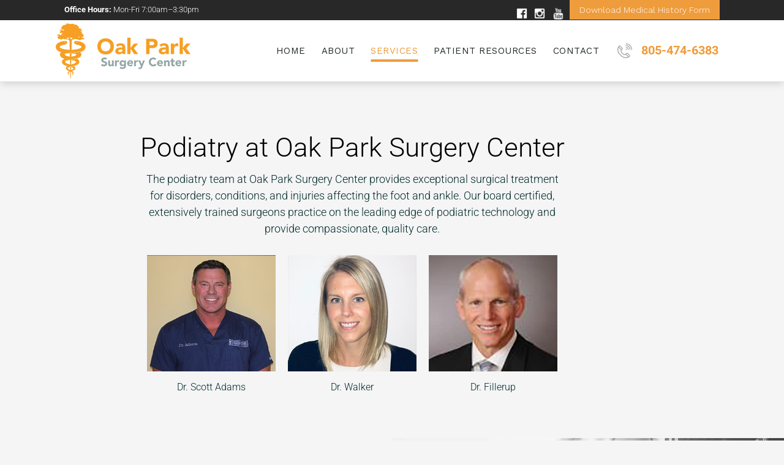

--- FILE ---
content_type: text/html; charset=UTF-8
request_url: https://oakparksurgerycenter.com/podiatry-procedures-bunion-hammertoe-neuroma-surgery-podiatrist-santa-barbara-san-luis-obispo/
body_size: 17574
content:
	<!DOCTYPE html>
<html lang="en-US">
<head>
	<meta charset="UTF-8" />
	
				<meta name="viewport" content="width=device-width,initial-scale=1,user-scalable=no">
		
            
                        <link rel="shortcut icon" type="image/x-icon" href="https://oakpark.digitalreachos.com/wp-content/uploads/2020/07/favicon-1.png">
            <link rel="apple-touch-icon" href="https://oakpark.digitalreachos.com/wp-content/uploads/2020/07/favicon-1.png"/>
        
	<link rel="profile" href="https://gmpg.org/xfn/11" />
	<link rel="pingback" href="https://oakparksurgerycenter.com/xmlrpc.php" />

	<meta name='robots' content='index, follow, max-image-preview:large, max-snippet:-1, max-video-preview:-1' />

	<!-- This site is optimized with the Yoast SEO plugin v26.8 - https://yoast.com/product/yoast-seo-wordpress/ -->
	<title>Podiatry Surgery Procedures, Bunion, Hammertoe, and Neuroma Surgery, Ankle Procedures, Podiatrists in Santa Barbara and San Luis Obispo Countries - Oak Park Surgery Center</title>
	<meta name="description" content="We specialize in outpatient podiatry surgery procedures including bunion, hammertoe, neuroma, and ankle procedures. Learn more!" />
	<link rel="canonical" href="https://oakparksurgerycenter.com/podiatry-procedures-bunion-hammertoe-neuroma-surgery-podiatrist-santa-barbara-san-luis-obispo/" />
	<meta property="og:locale" content="en_US" />
	<meta property="og:type" content="article" />
	<meta property="og:title" content="Podiatry Surgery Procedures, Bunion, Hammertoe, and Neuroma Surgery, Ankle Procedures, Podiatrists in Santa Barbara and San Luis Obispo Countries - Oak Park Surgery Center" />
	<meta property="og:description" content="We specialize in outpatient podiatry surgery procedures including bunion, hammertoe, neuroma, and ankle procedures. Learn more!" />
	<meta property="og:url" content="https://oakparksurgerycenter.com/podiatry-procedures-bunion-hammertoe-neuroma-surgery-podiatrist-santa-barbara-san-luis-obispo/" />
	<meta property="og:site_name" content="Oak Park Surgery Center" />
	<meta property="article:modified_time" content="2022-06-25T07:20:27+00:00" />
	<meta property="og:image" content="https://oakparksurgerycenter.com/wp-content/uploads/2020/07/featured-image.jpg" />
	<meta property="og:image:width" content="600" />
	<meta property="og:image:height" content="400" />
	<meta property="og:image:type" content="image/jpeg" />
	<meta name="twitter:card" content="summary_large_image" />
	<meta name="twitter:label1" content="Est. reading time" />
	<meta name="twitter:data1" content="2 minutes" />
	<script type="application/ld+json" class="yoast-schema-graph">{"@context":"https://schema.org","@graph":[{"@type":"WebPage","@id":"https://oakparksurgerycenter.com/podiatry-procedures-bunion-hammertoe-neuroma-surgery-podiatrist-santa-barbara-san-luis-obispo/","url":"https://oakparksurgerycenter.com/podiatry-procedures-bunion-hammertoe-neuroma-surgery-podiatrist-santa-barbara-san-luis-obispo/","name":"Podiatry Surgery Procedures, Bunion, Hammertoe, and Neuroma Surgery, Ankle Procedures, Podiatrists in Santa Barbara and San Luis Obispo Countries - Oak Park Surgery Center","isPartOf":{"@id":"https://oakparksurgerycenter.com/#website"},"primaryImageOfPage":{"@id":"https://oakparksurgerycenter.com/podiatry-procedures-bunion-hammertoe-neuroma-surgery-podiatrist-santa-barbara-san-luis-obispo/#primaryimage"},"image":{"@id":"https://oakparksurgerycenter.com/podiatry-procedures-bunion-hammertoe-neuroma-surgery-podiatrist-santa-barbara-san-luis-obispo/#primaryimage"},"thumbnailUrl":"https://oakparksurgerycenter.com/wp-content/uploads/2020/07/featured-image.jpg","datePublished":"2020-07-17T20:11:56+00:00","dateModified":"2022-06-25T07:20:27+00:00","description":"We specialize in outpatient podiatry surgery procedures including bunion, hammertoe, neuroma, and ankle procedures. Learn more!","breadcrumb":{"@id":"https://oakparksurgerycenter.com/podiatry-procedures-bunion-hammertoe-neuroma-surgery-podiatrist-santa-barbara-san-luis-obispo/#breadcrumb"},"inLanguage":"en-US","potentialAction":[{"@type":"ReadAction","target":["https://oakparksurgerycenter.com/podiatry-procedures-bunion-hammertoe-neuroma-surgery-podiatrist-santa-barbara-san-luis-obispo/"]}]},{"@type":"ImageObject","inLanguage":"en-US","@id":"https://oakparksurgerycenter.com/podiatry-procedures-bunion-hammertoe-neuroma-surgery-podiatrist-santa-barbara-san-luis-obispo/#primaryimage","url":"https://oakparksurgerycenter.com/wp-content/uploads/2020/07/featured-image.jpg","contentUrl":"https://oakparksurgerycenter.com/wp-content/uploads/2020/07/featured-image.jpg","width":600,"height":400},{"@type":"BreadcrumbList","@id":"https://oakparksurgerycenter.com/podiatry-procedures-bunion-hammertoe-neuroma-surgery-podiatrist-santa-barbara-san-luis-obispo/#breadcrumb","itemListElement":[{"@type":"ListItem","position":1,"name":"Home","item":"https://oakparksurgerycenter.com/"},{"@type":"ListItem","position":2,"name":"Podiatry"}]},{"@type":"WebSite","@id":"https://oakparksurgerycenter.com/#website","url":"https://oakparksurgerycenter.com/","name":"Oak Park Surgery Center","description":"Just another WordPress site","potentialAction":[{"@type":"SearchAction","target":{"@type":"EntryPoint","urlTemplate":"https://oakparksurgerycenter.com/?s={search_term_string}"},"query-input":{"@type":"PropertyValueSpecification","valueRequired":true,"valueName":"search_term_string"}}],"inLanguage":"en-US"}]}</script>
	<!-- / Yoast SEO plugin. -->


<link rel='dns-prefetch' href='//fonts.googleapis.com' />
<link rel="alternate" type="application/rss+xml" title="Oak Park Surgery Center &raquo; Feed" href="https://oakparksurgerycenter.com/feed/" />
<link rel="alternate" title="oEmbed (JSON)" type="application/json+oembed" href="https://oakparksurgerycenter.com/wp-json/oembed/1.0/embed?url=https%3A%2F%2Foakparksurgerycenter.com%2Fpodiatry-procedures-bunion-hammertoe-neuroma-surgery-podiatrist-santa-barbara-san-luis-obispo%2F" />
<link rel="alternate" title="oEmbed (XML)" type="text/xml+oembed" href="https://oakparksurgerycenter.com/wp-json/oembed/1.0/embed?url=https%3A%2F%2Foakparksurgerycenter.com%2Fpodiatry-procedures-bunion-hammertoe-neuroma-surgery-podiatrist-santa-barbara-san-luis-obispo%2F&#038;format=xml" />
<style id='wp-img-auto-sizes-contain-inline-css' type='text/css'>
img:is([sizes=auto i],[sizes^="auto," i]){contain-intrinsic-size:3000px 1500px}
/*# sourceURL=wp-img-auto-sizes-contain-inline-css */
</style>
<style id='wp-emoji-styles-inline-css' type='text/css'>

	img.wp-smiley, img.emoji {
		display: inline !important;
		border: none !important;
		box-shadow: none !important;
		height: 1em !important;
		width: 1em !important;
		margin: 0 0.07em !important;
		vertical-align: -0.1em !important;
		background: none !important;
		padding: 0 !important;
	}
/*# sourceURL=wp-emoji-styles-inline-css */
</style>
<style id='classic-theme-styles-inline-css' type='text/css'>
/*! This file is auto-generated */
.wp-block-button__link{color:#fff;background-color:#32373c;border-radius:9999px;box-shadow:none;text-decoration:none;padding:calc(.667em + 2px) calc(1.333em + 2px);font-size:1.125em}.wp-block-file__button{background:#32373c;color:#fff;text-decoration:none}
/*# sourceURL=/wp-includes/css/classic-themes.min.css */
</style>
<style id='global-styles-inline-css' type='text/css'>
:root{--wp--preset--aspect-ratio--square: 1;--wp--preset--aspect-ratio--4-3: 4/3;--wp--preset--aspect-ratio--3-4: 3/4;--wp--preset--aspect-ratio--3-2: 3/2;--wp--preset--aspect-ratio--2-3: 2/3;--wp--preset--aspect-ratio--16-9: 16/9;--wp--preset--aspect-ratio--9-16: 9/16;--wp--preset--color--black: #000000;--wp--preset--color--cyan-bluish-gray: #abb8c3;--wp--preset--color--white: #ffffff;--wp--preset--color--pale-pink: #f78da7;--wp--preset--color--vivid-red: #cf2e2e;--wp--preset--color--luminous-vivid-orange: #ff6900;--wp--preset--color--luminous-vivid-amber: #fcb900;--wp--preset--color--light-green-cyan: #7bdcb5;--wp--preset--color--vivid-green-cyan: #00d084;--wp--preset--color--pale-cyan-blue: #8ed1fc;--wp--preset--color--vivid-cyan-blue: #0693e3;--wp--preset--color--vivid-purple: #9b51e0;--wp--preset--gradient--vivid-cyan-blue-to-vivid-purple: linear-gradient(135deg,rgb(6,147,227) 0%,rgb(155,81,224) 100%);--wp--preset--gradient--light-green-cyan-to-vivid-green-cyan: linear-gradient(135deg,rgb(122,220,180) 0%,rgb(0,208,130) 100%);--wp--preset--gradient--luminous-vivid-amber-to-luminous-vivid-orange: linear-gradient(135deg,rgb(252,185,0) 0%,rgb(255,105,0) 100%);--wp--preset--gradient--luminous-vivid-orange-to-vivid-red: linear-gradient(135deg,rgb(255,105,0) 0%,rgb(207,46,46) 100%);--wp--preset--gradient--very-light-gray-to-cyan-bluish-gray: linear-gradient(135deg,rgb(238,238,238) 0%,rgb(169,184,195) 100%);--wp--preset--gradient--cool-to-warm-spectrum: linear-gradient(135deg,rgb(74,234,220) 0%,rgb(151,120,209) 20%,rgb(207,42,186) 40%,rgb(238,44,130) 60%,rgb(251,105,98) 80%,rgb(254,248,76) 100%);--wp--preset--gradient--blush-light-purple: linear-gradient(135deg,rgb(255,206,236) 0%,rgb(152,150,240) 100%);--wp--preset--gradient--blush-bordeaux: linear-gradient(135deg,rgb(254,205,165) 0%,rgb(254,45,45) 50%,rgb(107,0,62) 100%);--wp--preset--gradient--luminous-dusk: linear-gradient(135deg,rgb(255,203,112) 0%,rgb(199,81,192) 50%,rgb(65,88,208) 100%);--wp--preset--gradient--pale-ocean: linear-gradient(135deg,rgb(255,245,203) 0%,rgb(182,227,212) 50%,rgb(51,167,181) 100%);--wp--preset--gradient--electric-grass: linear-gradient(135deg,rgb(202,248,128) 0%,rgb(113,206,126) 100%);--wp--preset--gradient--midnight: linear-gradient(135deg,rgb(2,3,129) 0%,rgb(40,116,252) 100%);--wp--preset--font-size--small: 13px;--wp--preset--font-size--medium: 20px;--wp--preset--font-size--large: 36px;--wp--preset--font-size--x-large: 42px;--wp--preset--spacing--20: 0.44rem;--wp--preset--spacing--30: 0.67rem;--wp--preset--spacing--40: 1rem;--wp--preset--spacing--50: 1.5rem;--wp--preset--spacing--60: 2.25rem;--wp--preset--spacing--70: 3.38rem;--wp--preset--spacing--80: 5.06rem;--wp--preset--shadow--natural: 6px 6px 9px rgba(0, 0, 0, 0.2);--wp--preset--shadow--deep: 12px 12px 50px rgba(0, 0, 0, 0.4);--wp--preset--shadow--sharp: 6px 6px 0px rgba(0, 0, 0, 0.2);--wp--preset--shadow--outlined: 6px 6px 0px -3px rgb(255, 255, 255), 6px 6px rgb(0, 0, 0);--wp--preset--shadow--crisp: 6px 6px 0px rgb(0, 0, 0);}:where(.is-layout-flex){gap: 0.5em;}:where(.is-layout-grid){gap: 0.5em;}body .is-layout-flex{display: flex;}.is-layout-flex{flex-wrap: wrap;align-items: center;}.is-layout-flex > :is(*, div){margin: 0;}body .is-layout-grid{display: grid;}.is-layout-grid > :is(*, div){margin: 0;}:where(.wp-block-columns.is-layout-flex){gap: 2em;}:where(.wp-block-columns.is-layout-grid){gap: 2em;}:where(.wp-block-post-template.is-layout-flex){gap: 1.25em;}:where(.wp-block-post-template.is-layout-grid){gap: 1.25em;}.has-black-color{color: var(--wp--preset--color--black) !important;}.has-cyan-bluish-gray-color{color: var(--wp--preset--color--cyan-bluish-gray) !important;}.has-white-color{color: var(--wp--preset--color--white) !important;}.has-pale-pink-color{color: var(--wp--preset--color--pale-pink) !important;}.has-vivid-red-color{color: var(--wp--preset--color--vivid-red) !important;}.has-luminous-vivid-orange-color{color: var(--wp--preset--color--luminous-vivid-orange) !important;}.has-luminous-vivid-amber-color{color: var(--wp--preset--color--luminous-vivid-amber) !important;}.has-light-green-cyan-color{color: var(--wp--preset--color--light-green-cyan) !important;}.has-vivid-green-cyan-color{color: var(--wp--preset--color--vivid-green-cyan) !important;}.has-pale-cyan-blue-color{color: var(--wp--preset--color--pale-cyan-blue) !important;}.has-vivid-cyan-blue-color{color: var(--wp--preset--color--vivid-cyan-blue) !important;}.has-vivid-purple-color{color: var(--wp--preset--color--vivid-purple) !important;}.has-black-background-color{background-color: var(--wp--preset--color--black) !important;}.has-cyan-bluish-gray-background-color{background-color: var(--wp--preset--color--cyan-bluish-gray) !important;}.has-white-background-color{background-color: var(--wp--preset--color--white) !important;}.has-pale-pink-background-color{background-color: var(--wp--preset--color--pale-pink) !important;}.has-vivid-red-background-color{background-color: var(--wp--preset--color--vivid-red) !important;}.has-luminous-vivid-orange-background-color{background-color: var(--wp--preset--color--luminous-vivid-orange) !important;}.has-luminous-vivid-amber-background-color{background-color: var(--wp--preset--color--luminous-vivid-amber) !important;}.has-light-green-cyan-background-color{background-color: var(--wp--preset--color--light-green-cyan) !important;}.has-vivid-green-cyan-background-color{background-color: var(--wp--preset--color--vivid-green-cyan) !important;}.has-pale-cyan-blue-background-color{background-color: var(--wp--preset--color--pale-cyan-blue) !important;}.has-vivid-cyan-blue-background-color{background-color: var(--wp--preset--color--vivid-cyan-blue) !important;}.has-vivid-purple-background-color{background-color: var(--wp--preset--color--vivid-purple) !important;}.has-black-border-color{border-color: var(--wp--preset--color--black) !important;}.has-cyan-bluish-gray-border-color{border-color: var(--wp--preset--color--cyan-bluish-gray) !important;}.has-white-border-color{border-color: var(--wp--preset--color--white) !important;}.has-pale-pink-border-color{border-color: var(--wp--preset--color--pale-pink) !important;}.has-vivid-red-border-color{border-color: var(--wp--preset--color--vivid-red) !important;}.has-luminous-vivid-orange-border-color{border-color: var(--wp--preset--color--luminous-vivid-orange) !important;}.has-luminous-vivid-amber-border-color{border-color: var(--wp--preset--color--luminous-vivid-amber) !important;}.has-light-green-cyan-border-color{border-color: var(--wp--preset--color--light-green-cyan) !important;}.has-vivid-green-cyan-border-color{border-color: var(--wp--preset--color--vivid-green-cyan) !important;}.has-pale-cyan-blue-border-color{border-color: var(--wp--preset--color--pale-cyan-blue) !important;}.has-vivid-cyan-blue-border-color{border-color: var(--wp--preset--color--vivid-cyan-blue) !important;}.has-vivid-purple-border-color{border-color: var(--wp--preset--color--vivid-purple) !important;}.has-vivid-cyan-blue-to-vivid-purple-gradient-background{background: var(--wp--preset--gradient--vivid-cyan-blue-to-vivid-purple) !important;}.has-light-green-cyan-to-vivid-green-cyan-gradient-background{background: var(--wp--preset--gradient--light-green-cyan-to-vivid-green-cyan) !important;}.has-luminous-vivid-amber-to-luminous-vivid-orange-gradient-background{background: var(--wp--preset--gradient--luminous-vivid-amber-to-luminous-vivid-orange) !important;}.has-luminous-vivid-orange-to-vivid-red-gradient-background{background: var(--wp--preset--gradient--luminous-vivid-orange-to-vivid-red) !important;}.has-very-light-gray-to-cyan-bluish-gray-gradient-background{background: var(--wp--preset--gradient--very-light-gray-to-cyan-bluish-gray) !important;}.has-cool-to-warm-spectrum-gradient-background{background: var(--wp--preset--gradient--cool-to-warm-spectrum) !important;}.has-blush-light-purple-gradient-background{background: var(--wp--preset--gradient--blush-light-purple) !important;}.has-blush-bordeaux-gradient-background{background: var(--wp--preset--gradient--blush-bordeaux) !important;}.has-luminous-dusk-gradient-background{background: var(--wp--preset--gradient--luminous-dusk) !important;}.has-pale-ocean-gradient-background{background: var(--wp--preset--gradient--pale-ocean) !important;}.has-electric-grass-gradient-background{background: var(--wp--preset--gradient--electric-grass) !important;}.has-midnight-gradient-background{background: var(--wp--preset--gradient--midnight) !important;}.has-small-font-size{font-size: var(--wp--preset--font-size--small) !important;}.has-medium-font-size{font-size: var(--wp--preset--font-size--medium) !important;}.has-large-font-size{font-size: var(--wp--preset--font-size--large) !important;}.has-x-large-font-size{font-size: var(--wp--preset--font-size--x-large) !important;}
:where(.wp-block-post-template.is-layout-flex){gap: 1.25em;}:where(.wp-block-post-template.is-layout-grid){gap: 1.25em;}
:where(.wp-block-term-template.is-layout-flex){gap: 1.25em;}:where(.wp-block-term-template.is-layout-grid){gap: 1.25em;}
:where(.wp-block-columns.is-layout-flex){gap: 2em;}:where(.wp-block-columns.is-layout-grid){gap: 2em;}
:root :where(.wp-block-pullquote){font-size: 1.5em;line-height: 1.6;}
/*# sourceURL=global-styles-inline-css */
</style>
<link rel='stylesheet' id='contact-form-7-css' href='https://oakparksurgerycenter.com/wp-content/plugins/contact-form-7/includes/css/styles.css?ver=6.1.4' type='text/css' media='all' />
<link rel='stylesheet' id='mediaelement-css' href='https://oakparksurgerycenter.com/wp-includes/js/mediaelement/mediaelementplayer-legacy.min.css?ver=4.2.17' type='text/css' media='all' />
<link rel='stylesheet' id='wp-mediaelement-css' href='https://oakparksurgerycenter.com/wp-includes/js/mediaelement/wp-mediaelement.min.css?ver=6.9' type='text/css' media='all' />
<link rel='stylesheet' id='bridge-default-style-css' href='https://oakparksurgerycenter.com/wp-content/themes/bridge/style.css?ver=6.9' type='text/css' media='all' />
<link rel='stylesheet' id='bridge-qode-font_awesome-css' href='https://oakparksurgerycenter.com/wp-content/themes/bridge/css/font-awesome/css/font-awesome.min.css?ver=6.9' type='text/css' media='all' />
<link rel='stylesheet' id='bridge-qode-font_elegant-css' href='https://oakparksurgerycenter.com/wp-content/themes/bridge/css/elegant-icons/style.min.css?ver=6.9' type='text/css' media='all' />
<link rel='stylesheet' id='bridge-qode-linea_icons-css' href='https://oakparksurgerycenter.com/wp-content/themes/bridge/css/linea-icons/style.css?ver=6.9' type='text/css' media='all' />
<link rel='stylesheet' id='bridge-qode-dripicons-css' href='https://oakparksurgerycenter.com/wp-content/themes/bridge/css/dripicons/dripicons.css?ver=6.9' type='text/css' media='all' />
<link rel='stylesheet' id='bridge-qode-kiko-css' href='https://oakparksurgerycenter.com/wp-content/themes/bridge/css/kiko/kiko-all.css?ver=6.9' type='text/css' media='all' />
<link rel='stylesheet' id='bridge-qode-font_awesome_5-css' href='https://oakparksurgerycenter.com/wp-content/themes/bridge/css/font-awesome-5/css/font-awesome-5.min.css?ver=6.9' type='text/css' media='all' />
<link rel='stylesheet' id='bridge-stylesheet-css' href='https://oakparksurgerycenter.com/wp-content/themes/bridge/css/stylesheet.min.css?ver=6.9' type='text/css' media='all' />
<style id='bridge-stylesheet-inline-css' type='text/css'>
   .page-id-795.disabled_footer_top .footer_top_holder, .page-id-795.disabled_footer_bottom .footer_bottom_holder { display: none;}


/*# sourceURL=bridge-stylesheet-inline-css */
</style>
<link rel='stylesheet' id='bridge-print-css' href='https://oakparksurgerycenter.com/wp-content/themes/bridge/css/print.css?ver=6.9' type='text/css' media='all' />
<link rel='stylesheet' id='bridge-style-dynamic-css' href='https://oakparksurgerycenter.com/wp-content/themes/bridge/css/style_dynamic_callback.php?ver=6.9' type='text/css' media='all' />
<link rel='stylesheet' id='bridge-responsive-css' href='https://oakparksurgerycenter.com/wp-content/themes/bridge/css/responsive.min.css?ver=6.9' type='text/css' media='all' />
<link rel='stylesheet' id='bridge-style-dynamic-responsive-css' href='https://oakparksurgerycenter.com/wp-content/themes/bridge/css/style_dynamic_responsive_callback.php?ver=6.9' type='text/css' media='all' />
<style id='bridge-style-dynamic-responsive-inline-css' type='text/css'>
.column3.footer_col3 #nav_menu-3 {
    display: none;
}
.column2.footer_bottom_column a:hover{
    text-decoration: underline;
}
/* custom dev css */

/* header */
body {
    line-height: 27px;
    font-style: normal;
}
.header-phone {
  color: #ee9c3c;
  font-size: 20px;
  font-weight: bold;
  line-height: 24px;
}

.header-phone img {
  margin-right: 15px;
  vertical-align: middle;
  margin-top: -2px;
}

.topbar-link {
    display: inline-block;
    background: #ee9c3c;
    padding: 0 16px;
    margin-left:  1px;
    font-size: 14px!important;
    font-family: "Work Sans"!important;
    transition: 0.3s;
}

.topbar-link:hover {
  background: transparent;
}

.hero {
  min-height: 573px!important;
}

.hero-title span {
  color: #3a8b85;
  font-weight: 600!important;
}

.appointment-block {
  -webkit-box-shadow: 0px 10px 40px -30px #198980 !important;
-moz-box-shadow: 0px 10px 40px -30px #198980 !important;
box-shadow: 0px 10px 40px -30px #198980 !important;
}

.sub-text {
    font-size: 14px;
    color: #ee9c3c!important;
    text-transform: uppercase;
    font-weight: normal!important;
}

.sub-text p {
    font-size: 14px;
    color: #ee9c3c!important;
    text-transform: uppercase;
    font-weight: normal!important;
}

.quote-class .elementor-column-wrap {
   -webkit-box-shadow: 0px 0px 10px 0 rgba(0,0,0,0.1);
-moz-box-shadow: 0px 0px 10px 0 rgba(0,0,0,0.1);
box-shadow: 0px 0px 10px 0 rgba(0,0,0,0.1);
}

.quote-name p {
  color: #ee9c3c!important;
  font-weight: bold!important;
  letter-spacing: 2px;
}

.center-btn {
  text-align: center;
}

.contact-text p {
  color: #fff!important;
  font-size: 24px;
line-height: 36px;
}

.contact-text p a {
 color: #fff!important;
  font-weight: bold!important;
  text-decoration: underline;
}

.white-text p {
  color: #fff!important;
}

.seo-recom h2 {
    font-size: 15px;
    color: #6e6e6e;
    font-weight: 300;
    line-height: 20px;
}
.column2.footer_col2 .q_icon_with_title .icon_with_title_link {
    margin: 0;
}
.column2.footer_col2 .q_icon_with_title.tiny .icon_text_holder,.column2.footer_col2 .q_icon_with_title.small .icon_text_holder {
    padding: 0 0 0 30px;
}
.column2.footer_col2 .q_icon_with_title .icon_text_inner {
    padding: 0 0 6px;
}
.footer_top .widget_nav_menu ul li{
    padding: 0 0 5px;
}
nav.main_menu > ul > li > a {
    padding: 0 13px;
}
/* theme css */

@media only screen and (max-width: 1024px){
nav.main_menu > ul > li > a{
padding: 0 15px;
}
}

.footer_top h5{
margin: 0 0 19px;
}


.header_top .q_social_icon_holder .simple_social{
position: relative;
top: -1px;
}

.q_icon_list{
margin: 0;
}

.q_icon_list p{
margin: 0 0 8px;
}

.q_icon_list .qode-ili-icon-holder, .q_icon_list i{
position: relative;
top: 2px;
}

.qode-btn.qode-btn-simple:before{
    content: '';
    position: absolute;
    left: 0;
    bottom: 3px;
    width: 100%;
    height: 1px;
    background-color: currentColor;
    opacity: 0;
    transition: all 0.3s ease;
}

.qode-btn.qode-btn-simple:hover:before{
    opacity: 1;
}

.q_team .q_team_text{
    padding-top: 16px;
}

.q_team .q_team_title_holder .q_team_name{
    margin: 0;
}

.q_counter_holder p.counter_text{
    margin: 21px 0 0;
}

.q_icon_with_title.large .icon_holder img, .q_icon_with_title.left_from_title.large .icon_holder{
    width: 120px;
}

.q_icon_with_title.large.custom_icon_image .icon_text_holder{
    padding-left: 144px;
    padding-top: 15px;
}

.header_top .q_icon_list p{
    margin: 0;
    line-height: 32px;
}

.latest_post_two_holder .latest_post_two_text{
    padding: 24px 0 28px;
}

.latest_post_two_holder .latest_post_two_info{
    padding: 32px 0 38px;
}

.latest_post_two_holder .latest_post_two_info_inner>*{
    font-family: 'Roboto', sans-serif;
    font-size: 15px;
    font-weight: 300;
    letter-spacing: 0;
    color: #ee9c3c;
}

.latest_post_two_holder .latest_post_two_text .separator.small{
    margin: 12px 0 6px;
}
.latest_post_two_holder .latest_post_two_info_inner img {
    display: none;
}
.footer_bottom_holder .column2 p a:hover{
    color:#fff !important;
}
body .title.has_background{
    background-size: cover!important;
}
body header.fixed.scrolled .header_bottom,body header.fixed_hiding.scrolled .header_bottom,body .header_bottom{
    box-shadow: 0 1px 15px rgba(0,0,0,.2);
}

.adjust-top-position{
    position: relative;
    top: 3px;
}


/***Success Message****/
.wpcf7 form.sent .wpcf7-response-output{
    background-color:#ee9c3c !important;
    border:none !important;
    padding: 1.2em 1em !important;
}


/**Invalid Message**/
.wpcf7 form.invalid .wpcf7-response-output {
    background-color: #005051 !important;
    border:none !important;
    padding: 1.2em 1em !important;
    
}

/**aborted Message**/
.wpcf7 form.failed .wpcf7-response-output , .wpcf7 form.spam .wpcf7-response-output{
    background-color: #024641 !important;
    border:none !important;
    padding: 1.2em 1em !important;
    
}





@media only screen and (min-width: 1400px){
    body .elementor-section.elementor-section-boxed > .elementor-container {
        max-width: 1300px;
    }
    .footer_top_holder .footer_top .container_inner{
        width: 1300px;
    }
}
@media only screen and (max-width: 1400px){
    body .elementor-section.elementor-section-boxed > .elementor-container {
        max-width: 1150px;
    }
}
@media only screen and (max-width: 1200px){
    body .elementor-section.elementor-section-boxed > .elementor-container {
        max-width: 900px;
    }
     body .elementor-section.elementor-section-boxed.procedure-width > .elementor-container{
         max-width: 900px;
     }
}
@media only screen and (max-width: 1080px){
    body .header_inner_right{
        display: none;
    }
}
@media only screen and (max-width: 1000px){
    body .elementor-section.elementor-section-boxed > .elementor-container {
        max-width: 800px;
    }
    body .elementor-section.elementor-section-boxed.procedure-width > .elementor-container {
        max-width: 800px;
    }
}
@media only screen and (max-width: 769px){
    body .elementor-section.elementor-section-boxed > .elementor-container {
        max-width: 700px;
    }
    body .elementor-section.elementor-section-boxed.procedure-width > .elementor-container {
        max-width: 700px;
    }
    
}

@media only screen and (max-width: 600px){
    .column3.footer_col3 #nav_menu-3 {
        display: block;
    }
    .column3.footer_col3 #nav_menu-2 {
        display: none;
    }
}


@media only screen and (max-width: 420px){
    body .elementor-section.elementor-section-boxed > .elementor-container,
    .paspartu_enabled .carousel-inner .slider_content_outer, .paspartu_enabled .container_inner, .paspartu_enabled .container_inner nav.content_menu, .paspartu_enabled .elementor-row .elementor-widget-wrap>.qode_elementor_container_inner, .paspartu_enabled .full_width .parallax_content, .paspartu_enabled .qode_elementor_container_inner, .paspartu_enabled .steps_holder_inner, .paspartu_enabled div.grid_section .section_inner, .paspartu_enabled nav.content_menu ul, .paspartu_enabled.boxed div.section .section_inner {
        width: 300px;
    }
    body .elementor-section.elementor-section-boxed.procedure-width > .elementor-container {
        width: 300px;
    }
}
@media only screen and (max-width: 330px){
    body .elementor-section.elementor-section-boxed > .elementor-container,
    .paspartu_enabled .carousel-inner .slider_content_outer, .paspartu_enabled .container_inner, .paspartu_enabled .container_inner nav.content_menu, .paspartu_enabled .elementor-row .elementor-widget-wrap>.qode_elementor_container_inner, .paspartu_enabled .full_width .parallax_content, .paspartu_enabled .qode_elementor_container_inner, .paspartu_enabled .steps_holder_inner, .paspartu_enabled div.grid_section .section_inner, .paspartu_enabled nav.content_menu ul, .paspartu_enabled.boxed div.section .section_inner {
        width: 95%;
    }
    body .elementor-section.elementor-section-boxed.procedure-width > .elementor-container {
        width: 95%;
    }
}
@media only screen and (min-width: 769px){
    .footer_top #nav_menu-2 ul li{
        width: 50%;
        float: left
    }
}
/*# sourceURL=bridge-style-dynamic-responsive-inline-css */
</style>
<link rel='stylesheet' id='bridge-style-handle-google-fonts-css' href='https://fonts.googleapis.com/css?family=Raleway%3A100%2C200%2C300%2C400%2C500%2C600%2C700%2C800%2C900%2C100italic%2C300italic%2C400italic%2C700italic%7CRoboto%3A100%2C200%2C300%2C400%2C500%2C600%2C700%2C800%2C900%2C100italic%2C300italic%2C400italic%2C700italic%7CWork+Sans%3A100%2C200%2C300%2C400%2C500%2C600%2C700%2C800%2C900%2C100italic%2C300italic%2C400italic%2C700italic%7COpen+Sans%3A100%2C200%2C300%2C400%2C500%2C600%2C700%2C800%2C900%2C100italic%2C300italic%2C400italic%2C700italic%7CMontserrat%3A100%2C200%2C300%2C400%2C500%2C600%2C700%2C800%2C900%2C100italic%2C300italic%2C400italic%2C700italic&#038;subset=latin%2Clatin-ext&#038;ver=1.0.0' type='text/css' media='all' />
<link rel='stylesheet' id='bridge-core-dashboard-style-css' href='https://oakparksurgerycenter.com/wp-content/plugins/bridge-core/modules/core-dashboard/assets/css/core-dashboard.min.css?ver=6.9' type='text/css' media='all' />
<link rel='stylesheet' id='bridge-childstyle-css' href='https://oakparksurgerycenter.com/wp-content/themes/bridge-child/style.css?ver=6.9' type='text/css' media='all' />
<link rel='stylesheet' id='elementor-icons-css' href='https://oakparksurgerycenter.com/wp-content/plugins/elementor/assets/lib/eicons/css/elementor-icons.min.css?ver=5.46.0' type='text/css' media='all' />
<link rel='stylesheet' id='elementor-frontend-css' href='https://oakparksurgerycenter.com/wp-content/plugins/elementor/assets/css/frontend.min.css?ver=3.34.4' type='text/css' media='all' />
<link rel='stylesheet' id='elementor-post-237-css' href='https://oakparksurgerycenter.com/wp-content/uploads/elementor/css/post-237.css?ver=1769690554' type='text/css' media='all' />
<link rel='stylesheet' id='widget-spacer-css' href='https://oakparksurgerycenter.com/wp-content/plugins/elementor/assets/css/widget-spacer.min.css?ver=3.34.4' type='text/css' media='all' />
<link rel='stylesheet' id='widget-image-css' href='https://oakparksurgerycenter.com/wp-content/plugins/elementor/assets/css/widget-image.min.css?ver=3.34.4' type='text/css' media='all' />
<link rel='stylesheet' id='elementor-post-795-css' href='https://oakparksurgerycenter.com/wp-content/uploads/elementor/css/post-795.css?ver=1769710057' type='text/css' media='all' />
<link rel='stylesheet' id='elementor-gf-local-roboto-css' href='https://oakparksurgerycenter.com/wp-content/uploads/elementor/google-fonts/css/roboto.css?ver=1742229000' type='text/css' media='all' />
<link rel='stylesheet' id='elementor-gf-local-robotoslab-css' href='https://oakparksurgerycenter.com/wp-content/uploads/elementor/google-fonts/css/robotoslab.css?ver=1742229003' type='text/css' media='all' />
<link rel='stylesheet' id='elementor-icons-shared-0-css' href='https://oakparksurgerycenter.com/wp-content/plugins/elementor/assets/lib/font-awesome/css/fontawesome.min.css?ver=5.15.3' type='text/css' media='all' />
<link rel='stylesheet' id='elementor-icons-fa-solid-css' href='https://oakparksurgerycenter.com/wp-content/plugins/elementor/assets/lib/font-awesome/css/solid.min.css?ver=5.15.3' type='text/css' media='all' />
<script type="text/javascript" src="https://oakparksurgerycenter.com/wp-includes/js/jquery/jquery.min.js?ver=3.7.1" id="jquery-core-js"></script>
<script type="text/javascript" src="https://oakparksurgerycenter.com/wp-includes/js/jquery/jquery-migrate.min.js?ver=3.4.1" id="jquery-migrate-js"></script>
<link rel="https://api.w.org/" href="https://oakparksurgerycenter.com/wp-json/" /><link rel="alternate" title="JSON" type="application/json" href="https://oakparksurgerycenter.com/wp-json/wp/v2/pages/795" /><link rel="EditURI" type="application/rsd+xml" title="RSD" href="https://oakparksurgerycenter.com/xmlrpc.php?rsd" />
<meta name="generator" content="WordPress 6.9" />
<link rel='shortlink' href='https://oakparksurgerycenter.com/?p=795' />
<meta name="generator" content="Elementor 3.34.4; features: additional_custom_breakpoints; settings: css_print_method-external, google_font-enabled, font_display-auto">
			<style>
				.e-con.e-parent:nth-of-type(n+4):not(.e-lazyloaded):not(.e-no-lazyload),
				.e-con.e-parent:nth-of-type(n+4):not(.e-lazyloaded):not(.e-no-lazyload) * {
					background-image: none !important;
				}
				@media screen and (max-height: 1024px) {
					.e-con.e-parent:nth-of-type(n+3):not(.e-lazyloaded):not(.e-no-lazyload),
					.e-con.e-parent:nth-of-type(n+3):not(.e-lazyloaded):not(.e-no-lazyload) * {
						background-image: none !important;
					}
				}
				@media screen and (max-height: 640px) {
					.e-con.e-parent:nth-of-type(n+2):not(.e-lazyloaded):not(.e-no-lazyload),
					.e-con.e-parent:nth-of-type(n+2):not(.e-lazyloaded):not(.e-no-lazyload) * {
						background-image: none !important;
					}
				}
			</style>
			<!-- Google Tag Manager -->
<script>(function(w,d,s,l,i){w[l]=w[l]||[];w[l].push({'gtm.start':
new Date().getTime(),event:'gtm.js'});var f=d.getElementsByTagName(s)[0],
j=d.createElement(s),dl=l!='dataLayer'?'&l='+l:'';j.async=true;j.src=
'https://www.googletagmanager.com/gtm.js?id='+i+dl;f.parentNode.insertBefore(j,f);
})(window,document,'script','dataLayer','GTM-WSFQ5X7');</script>
<!-- End Google Tag Manager --></head>

<body data-rsssl=1 class="wp-singular page-template page-template-full_width page-template-full_width-php page page-id-795 wp-theme-bridge wp-child-theme-bridge-child bridge-core-3.3.4.4  qode-title-hidden qode_grid_1300 footer_responsive_adv hide_top_bar_on_mobile_header qode-content-sidebar-responsive qode-overridden-elementors-fonts qode_disabled_responsive_button_padding_change qode-child-theme-ver-1.0.0 qode-theme-ver-30.8.8.6 qode-theme-bridge qode_header_in_grid elementor-default elementor-kit-237 elementor-page elementor-page-795" itemscope itemtype="http://schema.org/WebPage">
<!-- Google Tag Manager (noscript) -->
<noscript><iframe src="https://www.googletagmanager.com/ns.html?id=GTM-WSFQ5X7"
height="0" width="0" style="display:none;visibility:hidden"></iframe></noscript>
<!-- End Google Tag Manager (noscript) -->




<div class="wrapper">
	<div class="wrapper_inner">

    
		<!-- Google Analytics start -->
				<!-- Google Analytics end -->

		
	<header class=" has_top scroll_top  fixed scrolled_not_transparent page_header">
	<div class="header_inner clearfix">
				<div class="header_top_bottom_holder">
				<div class="header_top clearfix" style='background-color:rgba(40, 40, 40, 1);' >
				<div class="container">
			<div class="container_inner clearfix">
														<div class="left">
						<div class="inner">
							<div class="widget_text header-widget widget_custom_html header-left-widget"><div class="textwidget custom-html-widget"><p><strong>Office Hours:</strong> Mon-Fri 7:00am–3:30pm</p></div></div>						</div>
					</div>
					<div class="right">
						<div class="inner">
							<div class="widget_text header-widget widget_custom_html header-right-widget"><div class="textwidget custom-html-widget"><p><a target="_blank" href="https://www.facebook.com/OakParkSurgeryCenter"><img src="https://oakparksurgerycenter.com/wp-content/uploads/facebook1.png" style="width:26px;margin-bottom:-9px;margin-top:0px;" alt="Facebook" ></a> <a target="_blank" href="https://www.instagram.com/oak_park_surgery_center"><img src="https://oakparksurgerycenter.com/wp-content/uploads/instagram1.png" style="width:26px;margin-bottom:-9px;margin-top:0px;" alt="Instagram"></a> <a target="_blank" href="https://www.youtube.com/channel/UChgx3eFLINyZL5TxCXosp2w"><img src="https://oakparksurgerycenter.com/wp-content/uploads/youtube1.png" style="width:29px;margin-bottom:-9px;margin-top:0px;" alt="Youtube"></a> <a class="topbar-link" href="/wp-content/uploads/2020/07/Medication-Sheet-New-Form.pdf" target="_blank" rel="noopener">Download Medical History Form</a></p></div></div>						</div>
					</div>
													</div>
		</div>
		</div>

			<div class="header_bottom clearfix" style=' background-color:rgba(255, 255, 255, 1);' >
								<div class="container">
					<div class="container_inner clearfix">
																				<div class="header_inner_left">
																	<div class="mobile_menu_button">
		<span>
			<i class="qode_icon_font_awesome fa fa-bars " ></i>		</span>
	</div>
								<div class="logo_wrapper" >
	<div class="q_logo">
		<a itemprop="url" href="https://oakparksurgerycenter.com/" >
             <img itemprop="image" class="normal" src="https://oakparksurgerycenter.com/wp-content/uploads/2022/06/logo-rectangle-4-revise.png" alt="Logo"> 			 <img itemprop="image" class="light" src="https://oakparksurgerycenter.com/wp-content/uploads/2022/06/logo-rectangle-4-revise.png" alt="Logo"/> 			 <img itemprop="image" class="dark" src="https://oakparksurgerycenter.com/wp-content/uploads/2022/06/logo-rectangle-4-revise.png" alt="Logo"/> 			 <img itemprop="image" class="sticky" src="https://oakparksurgerycenter.com/wp-content/uploads/2022/06/logo-rectangle-4-revise.png" alt="Logo"/> 			 <img itemprop="image" class="mobile" src="https://oakparksurgerycenter.com/wp-content/uploads/2022/06/logo-rectangle-4-revise.png" alt="Logo"/> 					</a>
	</div>
	</div>															</div>
															<div class="header_inner_right">
									<div class="side_menu_button_wrapper right">
																					<div class="header_bottom_right_widget_holder"><div class="widget_text header_bottom_widget widget_custom_html"><div class="textwidget custom-html-widget"><a class="header-phone" href="tel:805-474-6383"><img src="/wp-content/uploads/2020/07/phone-icon.png" alt="Phone Icon" />805-474-6383</a></div></div></div>
																														<div class="side_menu_button">
																																	
										</div>
									</div>
								</div>
							
							
							<nav class="main_menu drop_down right">
								<ul id="menu-main-menu" class=""><li id="nav-menu-item-233" class="menu-item menu-item-type-post_type menu-item-object-page menu-item-home  narrow"><a href="https://oakparksurgerycenter.com/" class=""><i class="menu_icon blank fa"></i><span>Home<span class="underline_dash"></span></span><span class="plus"></span></a></li>
<li id="nav-menu-item-234" class="menu-item menu-item-type-post_type menu-item-object-page menu-item-has-children  has_sub narrow"><a href="https://oakparksurgerycenter.com/about-us/" class=" no_link" style="cursor: default;" onclick="JavaScript: return false;"><i class="menu_icon blank fa"></i><span>About<span class="underline_dash"></span></span><span class="plus"></span></a>
<div class="second"><div class="inner"><ul>
	<li id="nav-menu-item-1131" class="menu-item menu-item-type-post_type menu-item-object-page "><a href="https://oakparksurgerycenter.com/about-us/" class=""><i class="menu_icon blank fa"></i><span>About Us</span><span class="plus"></span></a></li>
</ul></div></div>
</li>
<li id="nav-menu-item-339" class="menu-item menu-item-type-post_type menu-item-object-page current-menu-ancestor current-menu-parent current_page_parent current_page_ancestor menu-item-has-children active has_sub narrow"><a href="https://oakparksurgerycenter.com/outpatient-orthopedics-ophthalmology-podiatry-surgery/" class=" current  no_link" style="cursor: default;" onclick="JavaScript: return false;"><i class="menu_icon blank fa"></i><span>Services<span class="underline_dash"></span></span><span class="plus"></span></a>
<div class="second"><div class="inner"><ul>
	<li id="nav-menu-item-1666" class="menu-item menu-item-type-post_type menu-item-object-page "><a href="https://oakparksurgerycenter.com/cosmetic-procedures-breast-augmentation-liposuction-rhinoplasty-mammoplasty-facelift-santa-barbara-san-luis-obispo/" class=""><i class="menu_icon blank fa"></i><span>Cosmetic Surgery</span><span class="plus"></span></a></li>
	<li id="nav-menu-item-780" class="menu-item menu-item-type-post_type menu-item-object-page "><a href="https://oakparksurgerycenter.com/orthopedics-procedures-knee-shoulder-ankle-arthroscopy-carpal-tunnel-surgery-santa-barbara-san-luis-obispo/" class=""><i class="menu_icon blank fa"></i><span>Orthopedics</span><span class="plus"></span></a></li>
	<li id="nav-menu-item-1665" class="menu-item menu-item-type-post_type menu-item-object-page "><a href="https://oakparksurgerycenter.com/oculoplastic-procedures-upper-and-lower-lid-blepharoplasties-browpexy-entropion-repair-canthoplasty-santa-barbara-san-luis-obispo/" class=""><i class="menu_icon blank fa"></i><span>Oculoplastic Surgery</span><span class="plus"></span></a></li>
	<li id="nav-menu-item-800" class="menu-item menu-item-type-post_type menu-item-object-page current-menu-item page_item page-item-795 current_page_item "><a href="https://oakparksurgerycenter.com/podiatry-procedures-bunion-hammertoe-neuroma-surgery-podiatrist-santa-barbara-san-luis-obispo/" class=""><i class="menu_icon blank fa"></i><span>Podiatry</span><span class="plus"></span></a></li>
</ul></div></div>
</li>
<li id="nav-menu-item-380" class="menu-item menu-item-type-post_type menu-item-object-page menu-item-has-children  has_sub narrow"><a href="https://oakparksurgerycenter.com/faqs/" class=" no_link" style="cursor: default;" onclick="JavaScript: return false;"><i class="menu_icon blank fa"></i><span>Patient Resources<span class="underline_dash"></span></span><span class="plus"></span></a>
<div class="second"><div class="inner"><ul>
	<li id="nav-menu-item-379" class="menu-item menu-item-type-post_type menu-item-object-page "><a href="https://oakparksurgerycenter.com/preparation-for-surgery/" class=""><i class="menu_icon blank fa"></i><span>Preparation For Surgery</span><span class="plus"></span></a></li>
	<li id="nav-menu-item-381" class="menu-item menu-item-type-post_type menu-item-object-page "><a href="https://oakparksurgerycenter.com/faqs/" class=""><i class="menu_icon blank fa"></i><span>Frequently Asked Questions</span><span class="plus"></span></a></li>
	<li id="nav-menu-item-383" class="menu-item menu-item-type-custom menu-item-object-custom "><a target="_blank" href="/wp-content/uploads/2020/07/Medication-Sheet-New-Form.pdf" class=""><i class="menu_icon blank fa"></i><span>Download Medication History Form</span><span class="plus"></span></a></li>
</ul></div></div>
</li>
<li id="nav-menu-item-235" class="menu-item menu-item-type-post_type menu-item-object-page  narrow"><a href="https://oakparksurgerycenter.com/contact-us/" class=""><i class="menu_icon blank fa"></i><span>Contact<span class="underline_dash"></span></span><span class="plus"></span></a></li>
</ul>							</nav>
														<nav class="mobile_menu">
	<ul id="menu-main-menu-1" class=""><li id="mobile-menu-item-233" class="menu-item menu-item-type-post_type menu-item-object-page menu-item-home "><a href="https://oakparksurgerycenter.com/" class=""><span>Home</span></a><span class="mobile_arrow"><i class="fa fa-angle-right"></i><i class="fa fa-angle-down"></i></span></li>
<li id="mobile-menu-item-234" class="menu-item menu-item-type-post_type menu-item-object-page menu-item-has-children  has_sub"><h3><span>About</span></h3><span class="mobile_arrow"><i class="fa fa-angle-right"></i><i class="fa fa-angle-down"></i></span>
<ul class="sub_menu">
	<li id="mobile-menu-item-1131" class="menu-item menu-item-type-post_type menu-item-object-page "><a href="https://oakparksurgerycenter.com/about-us/" class=""><span>About Us</span></a><span class="mobile_arrow"><i class="fa fa-angle-right"></i><i class="fa fa-angle-down"></i></span></li>
</ul>
</li>
<li id="mobile-menu-item-339" class="menu-item menu-item-type-post_type menu-item-object-page current-menu-ancestor current-menu-parent current_page_parent current_page_ancestor menu-item-has-children active has_sub"><h3><span>Services</span></h3><span class="mobile_arrow"><i class="fa fa-angle-right"></i><i class="fa fa-angle-down"></i></span>
<ul class="sub_menu">
	<li id="mobile-menu-item-1666" class="menu-item menu-item-type-post_type menu-item-object-page "><a href="https://oakparksurgerycenter.com/cosmetic-procedures-breast-augmentation-liposuction-rhinoplasty-mammoplasty-facelift-santa-barbara-san-luis-obispo/" class=""><span>Cosmetic Surgery</span></a><span class="mobile_arrow"><i class="fa fa-angle-right"></i><i class="fa fa-angle-down"></i></span></li>
	<li id="mobile-menu-item-780" class="menu-item menu-item-type-post_type menu-item-object-page "><a href="https://oakparksurgerycenter.com/orthopedics-procedures-knee-shoulder-ankle-arthroscopy-carpal-tunnel-surgery-santa-barbara-san-luis-obispo/" class=""><span>Orthopedics</span></a><span class="mobile_arrow"><i class="fa fa-angle-right"></i><i class="fa fa-angle-down"></i></span></li>
	<li id="mobile-menu-item-1665" class="menu-item menu-item-type-post_type menu-item-object-page "><a href="https://oakparksurgerycenter.com/oculoplastic-procedures-upper-and-lower-lid-blepharoplasties-browpexy-entropion-repair-canthoplasty-santa-barbara-san-luis-obispo/" class=""><span>Oculoplastic Surgery</span></a><span class="mobile_arrow"><i class="fa fa-angle-right"></i><i class="fa fa-angle-down"></i></span></li>
	<li id="mobile-menu-item-800" class="menu-item menu-item-type-post_type menu-item-object-page current-menu-item page_item page-item-795 current_page_item "><a href="https://oakparksurgerycenter.com/podiatry-procedures-bunion-hammertoe-neuroma-surgery-podiatrist-santa-barbara-san-luis-obispo/" class=""><span>Podiatry</span></a><span class="mobile_arrow"><i class="fa fa-angle-right"></i><i class="fa fa-angle-down"></i></span></li>
</ul>
</li>
<li id="mobile-menu-item-380" class="menu-item menu-item-type-post_type menu-item-object-page menu-item-has-children  has_sub"><h3><span>Patient Resources</span></h3><span class="mobile_arrow"><i class="fa fa-angle-right"></i><i class="fa fa-angle-down"></i></span>
<ul class="sub_menu">
	<li id="mobile-menu-item-379" class="menu-item menu-item-type-post_type menu-item-object-page "><a href="https://oakparksurgerycenter.com/preparation-for-surgery/" class=""><span>Preparation For Surgery</span></a><span class="mobile_arrow"><i class="fa fa-angle-right"></i><i class="fa fa-angle-down"></i></span></li>
	<li id="mobile-menu-item-381" class="menu-item menu-item-type-post_type menu-item-object-page "><a href="https://oakparksurgerycenter.com/faqs/" class=""><span>Frequently Asked Questions</span></a><span class="mobile_arrow"><i class="fa fa-angle-right"></i><i class="fa fa-angle-down"></i></span></li>
	<li id="mobile-menu-item-383" class="menu-item menu-item-type-custom menu-item-object-custom "><a target="_blank" href="/wp-content/uploads/2020/07/Medication-Sheet-New-Form.pdf" class=""><span>Download Medication History Form</span></a><span class="mobile_arrow"><i class="fa fa-angle-right"></i><i class="fa fa-angle-down"></i></span></li>
</ul>
</li>
<li id="mobile-menu-item-235" class="menu-item menu-item-type-post_type menu-item-object-page "><a href="https://oakparksurgerycenter.com/contact-us/" class=""><span>Contact</span></a><span class="mobile_arrow"><i class="fa fa-angle-right"></i><i class="fa fa-angle-down"></i></span></li>
</ul></nav>																				</div>
					</div>
									</div>
			</div>
		</div>
</header>	<a id="back_to_top" href="#">
        <span class="fa-stack">
            <i class="qode_icon_font_awesome fa fa-arrow-up " ></i>        </span>
	</a>
	
	
    
    	
    
    <div class="content content_top_margin">
        <div class="content_inner  ">
    					<div class="full_width">
	<div class="full_width_inner" >
												<div data-elementor-type="wp-page" data-elementor-id="795" class="elementor elementor-795" data-elementor-post-type="page">
						<section class="elementor-section elementor-top-section elementor-element elementor-element-89a3c10 elementor-section-stretched procedure-width elementor-section-boxed elementor-section-height-default elementor-section-height-default parallax_section_no qode_elementor_container_no" data-id="89a3c10" data-element_type="section" data-settings="{&quot;background_background&quot;:&quot;classic&quot;,&quot;stretch_section&quot;:&quot;section-stretched&quot;}">
						<div class="elementor-container elementor-column-gap-default">
					<div class="elementor-column elementor-col-100 elementor-top-column elementor-element elementor-element-c5d32e0" data-id="c5d32e0" data-element_type="column">
			<div class="elementor-widget-wrap elementor-element-populated">
						<section class="elementor-section elementor-inner-section elementor-element elementor-element-9f66a7a elementor-section-full_width elementor-section-height-default elementor-section-height-default parallax_section_no qode_elementor_container_no" data-id="9f66a7a" data-element_type="section">
						<div class="elementor-container elementor-column-gap-default">
					<div class="elementor-column elementor-col-100 elementor-inner-column elementor-element elementor-element-3a25ecc" data-id="3a25ecc" data-element_type="column">
			<div class="elementor-widget-wrap elementor-element-populated">
						<div class="elementor-element elementor-element-d70f70e elementor-widget elementor-widget-text-editor" data-id="d70f70e" data-element_type="widget" data-widget_type="text-editor.default">
				<div class="elementor-widget-container">
									<h2>Podiatry at Oak Park Surgery Center</h2>								</div>
				</div>
				<div class="elementor-element elementor-element-9b68c4e elementor-widget elementor-widget-text-editor" data-id="9b68c4e" data-element_type="widget" data-widget_type="text-editor.default">
				<div class="elementor-widget-container">
									<p>The podiatry team at Oak Park Surgery Center provides exceptional surgical treatment for disorders, conditions, and injuries affecting the foot and ankle. Our board certified, extensively trained surgeons practice on the leading edge of podiatric technology and provide compassionate, quality care.</p>								</div>
				</div>
				<div class="elementor-element elementor-element-0f53ca8 elementor-widget elementor-widget-spacer" data-id="0f53ca8" data-element_type="widget" data-widget_type="spacer.default">
				<div class="elementor-widget-container">
							<div class="elementor-spacer">
			<div class="elementor-spacer-inner"></div>
		</div>
						</div>
				</div>
					</div>
		</div>
					</div>
		</section>
				<section class="elementor-section elementor-inner-section elementor-element elementor-element-ec2296f elementor-section-full_width elementor-section-height-default elementor-section-height-default parallax_section_no qode_elementor_container_no" data-id="ec2296f" data-element_type="section">
						<div class="elementor-container elementor-column-gap-default">
					<div class="elementor-column elementor-col-20 elementor-inner-column elementor-element elementor-element-c1de884" data-id="c1de884" data-element_type="column">
			<div class="elementor-widget-wrap">
							</div>
		</div>
				<div class="elementor-column elementor-col-20 elementor-inner-column elementor-element elementor-element-a1a4940" data-id="a1a4940" data-element_type="column">
			<div class="elementor-widget-wrap elementor-element-populated">
						<div class="elementor-element elementor-element-6fd01a83 elementor-widget elementor-widget-image" data-id="6fd01a83" data-element_type="widget" data-widget_type="image.default">
				<div class="elementor-widget-container">
															<img fetchpriority="high" decoding="async" width="310" height="280" src="https://oakparksurgerycenter.com/wp-content/uploads/2020/07/Adams.jpg" class="attachment-large size-large wp-image-1618" alt="" srcset="https://oakparksurgerycenter.com/wp-content/uploads/2020/07/Adams.jpg 310w, https://oakparksurgerycenter.com/wp-content/uploads/2020/07/Adams-300x271.jpg 300w" sizes="(max-width: 310px) 100vw, 310px" />															</div>
				</div>
				<div class="elementor-element elementor-element-63749ba6 elementor-widget elementor-widget-text-editor" data-id="63749ba6" data-element_type="widget" data-widget_type="text-editor.default">
				<div class="elementor-widget-container">
									<p style="font-size: 12pt;">Dr. Scott Adams</p>								</div>
				</div>
					</div>
		</div>
				<div class="elementor-column elementor-col-20 elementor-inner-column elementor-element elementor-element-42e7ddb" data-id="42e7ddb" data-element_type="column">
			<div class="elementor-widget-wrap elementor-element-populated">
						<div class="elementor-element elementor-element-254c3d3b elementor-widget elementor-widget-image" data-id="254c3d3b" data-element_type="widget" data-widget_type="image.default">
				<div class="elementor-widget-container">
															<img decoding="async" width="310" height="280" src="https://oakparksurgerycenter.com/wp-content/uploads/2020/07/walker-2.jpg" class="attachment-full size-full wp-image-1616" alt="" srcset="https://oakparksurgerycenter.com/wp-content/uploads/2020/07/walker-2.jpg 310w, https://oakparksurgerycenter.com/wp-content/uploads/2020/07/walker-2-300x271.jpg 300w" sizes="(max-width: 310px) 100vw, 310px" />															</div>
				</div>
				<div class="elementor-element elementor-element-7b397343 elementor-widget elementor-widget-text-editor" data-id="7b397343" data-element_type="widget" data-widget_type="text-editor.default">
				<div class="elementor-widget-container">
									<p style="font-size: 12pt;">Dr. Walker</p>								</div>
				</div>
					</div>
		</div>
				<div class="elementor-column elementor-col-20 elementor-inner-column elementor-element elementor-element-2a37495" data-id="2a37495" data-element_type="column">
			<div class="elementor-widget-wrap elementor-element-populated">
						<div class="elementor-element elementor-element-81175a8 elementor-widget elementor-widget-image" data-id="81175a8" data-element_type="widget" data-widget_type="image.default">
				<div class="elementor-widget-container">
															<img decoding="async" width="310" height="280" src="https://oakparksurgerycenter.com/wp-content/uploads/2020/07/fiilerup.jpg" class="attachment-full size-full wp-image-1615" alt="" srcset="https://oakparksurgerycenter.com/wp-content/uploads/2020/07/fiilerup.jpg 310w, https://oakparksurgerycenter.com/wp-content/uploads/2020/07/fiilerup-300x271.jpg 300w" sizes="(max-width: 310px) 100vw, 310px" />															</div>
				</div>
				<div class="elementor-element elementor-element-8a97891 elementor-widget elementor-widget-text-editor" data-id="8a97891" data-element_type="widget" data-widget_type="text-editor.default">
				<div class="elementor-widget-container">
									<p style="font-size: 12pt;">Dr. Fillerup</p>								</div>
				</div>
					</div>
		</div>
				<div class="elementor-column elementor-col-20 elementor-inner-column elementor-element elementor-element-a7302f2" data-id="a7302f2" data-element_type="column">
			<div class="elementor-widget-wrap">
							</div>
		</div>
					</div>
		</section>
					</div>
		</div>
					</div>
		</section>
				<section class="elementor-section elementor-top-section elementor-element elementor-element-2de4765 elementor-section-stretched elementor-reverse-mobile procedure-section procedure-width elementor-section-boxed elementor-section-height-default elementor-section-height-default parallax_section_no qode_elementor_container_no" data-id="2de4765" data-element_type="section" data-settings="{&quot;stretch_section&quot;:&quot;section-stretched&quot;,&quot;background_background&quot;:&quot;classic&quot;}">
						<div class="elementor-container elementor-column-gap-default">
					<div class="elementor-column elementor-col-50 elementor-top-column elementor-element elementor-element-f1baa78" data-id="f1baa78" data-element_type="column" data-settings="{&quot;background_background&quot;:&quot;classic&quot;}">
			<div class="elementor-widget-wrap elementor-element-populated">
						<section class="elementor-section elementor-inner-section elementor-element elementor-element-7d43d34 procedure-div elementor-section-boxed elementor-section-height-default elementor-section-height-default parallax_section_no qode_elementor_container_no" data-id="7d43d34" data-element_type="section">
						<div class="elementor-container elementor-column-gap-default">
					<div class="elementor-column elementor-col-100 elementor-inner-column elementor-element elementor-element-3cdb996" data-id="3cdb996" data-element_type="column">
			<div class="elementor-widget-wrap elementor-element-populated">
						<div class="elementor-element elementor-element-24970ae elementor-widget elementor-widget-text-editor" data-id="24970ae" data-element_type="widget" data-widget_type="text-editor.default">
				<div class="elementor-widget-container">
									<h2>Podiatric Procedures</h2>								</div>
				</div>
				<div class="elementor-element elementor-element-8387361 surg_spec elementor-widget elementor-widget-text-editor" data-id="8387361" data-element_type="widget" data-widget_type="text-editor.default">
				<div class="elementor-widget-container">
									<p style="font-size: 12pt; line-height: 15pt;">Our facility is physician-owned, which means that your surgeon handpicks the staff, equipment, and methodologies utilized for your surgery. Your total surgical experience with us can be achieved in less than four hours, therefore you can be resting in the comfort of your own home in no time!</p>								</div>
				</div>
				<div class="elementor-element elementor-element-47a8b7c surg_spec elementor-widget elementor-widget-text-editor" data-id="47a8b7c" data-element_type="widget" data-widget_type="text-editor.default">
				<div class="elementor-widget-container">
									<p style=" font-size: 12pt; line-height: 15pt;"><b>Bunion surgery</b></p>								</div>
				</div>
				<div class="elementor-element elementor-element-dfdc1c3 surg_spec elementor-widget elementor-widget-text-editor" data-id="dfdc1c3" data-element_type="widget" data-widget_type="text-editor.default">
				<div class="elementor-widget-container">
									<p style=" font-size: 12pt; line-height: 15pt;"><b>Hammertoe surgery</b></p>								</div>
				</div>
				<div class="elementor-element elementor-element-b3619c2 surg_spec elementor-widget elementor-widget-text-editor" data-id="b3619c2" data-element_type="widget" data-widget_type="text-editor.default">
				<div class="elementor-widget-container">
									<p style="font-size: 12pt; line-height: 15pt;"><b>Neuroma surgery</b></p>								</div>
				</div>
				<div class="elementor-element elementor-element-a6b4dd9 surg_spec elementor-widget elementor-widget-text-editor" data-id="a6b4dd9" data-element_type="widget" data-widget_type="text-editor.default">
				<div class="elementor-widget-container">
									<p style="font-size: 12pt; line-height: 15pt;"><b>Ankle procedures</b></p>								</div>
				</div>
				<div class="elementor-element elementor-element-6cdcd34 surg_spec elementor-widget elementor-widget-text-editor" data-id="6cdcd34" data-element_type="widget" data-widget_type="text-editor.default">
				<div class="elementor-widget-container">
									<p style="font-size: 12pt; line-height: 15pt;"><b>&#8230;and more</b></p>								</div>
				</div>
				<div class="elementor-element elementor-element-9d2af1a learn_more_arrow elementor-widget elementor-widget-button" data-id="9d2af1a" data-element_type="widget" data-widget_type="button.default">
				<div class="elementor-widget-container">
									<div class="elementor-button-wrapper">
					<a class="elementor-button elementor-button-link elementor-size-xs" href="tel:%20805-474-6383">
						<span class="elementor-button-content-wrapper">
						<span class="elementor-button-icon">
				<i aria-hidden="true" class="fas fa-phone-alt"></i>			</span>
									<span class="elementor-button-text">Don't see your procedure here? Give us a call</span>
					</span>
					</a>
				</div>
								</div>
				</div>
				<div class="elementor-element elementor-element-6f4cdef seo-recom elementor-widget elementor-widget-text-editor" data-id="6f4cdef" data-element_type="widget" data-widget_type="text-editor.default">
				<div class="elementor-widget-container">
									<h2 style="text-align: left; color: #acacac;"><em>Providing excellent same-day podiatric surgery. Specializing in bunion, hammertoe, neuroma, and ankle procedures for patients in Arroyo Grande and throughout Santa Barbara and San Luis Obispo counties.</em></h2>								</div>
				</div>
					</div>
		</div>
					</div>
		</section>
					</div>
		</div>
				<div class="elementor-column elementor-col-50 elementor-top-column elementor-element elementor-element-4944629" data-id="4944629" data-element_type="column" data-settings="{&quot;background_background&quot;:&quot;classic&quot;}">
			<div class="elementor-widget-wrap elementor-element-populated">
						<div class="elementor-element elementor-element-93a8fc8 elementor-hidden-desktop elementor-hidden-tablet elementor-widget elementor-widget-image" data-id="93a8fc8" data-element_type="widget" data-widget_type="image.default">
				<div class="elementor-widget-container">
															<img loading="lazy" decoding="async" width="300" height="310" src="https://oakparksurgerycenter.com/wp-content/uploads/2020/07/leeg-mobile-min.jpg" class="attachment-full size-full wp-image-1512" alt="" srcset="https://oakparksurgerycenter.com/wp-content/uploads/2020/07/leeg-mobile-min.jpg 300w, https://oakparksurgerycenter.com/wp-content/uploads/2020/07/leeg-mobile-min-290x300.jpg 290w" sizes="(max-width: 300px) 100vw, 300px" />															</div>
				</div>
					</div>
		</div>
					</div>
		</section>
				</div>
												 
												</div>
	</div>
				
	</div>
</div>



	<footer >
		<div class="footer_inner clearfix">
				<div class="footer_top_holder">
            			<div class="footer_top">
								<div class="container">
					<div class="container_inner">
																	<div class="three_columns clearfix">
								<div class="column1 footer_col1">
									<div class="column_inner">
										<div id="media_image-2" class="widget widget_media_image"><a href="https://oakparksurgerycenter.com/"><img width="239" height="75" src="https://oakparksurgerycenter.com/wp-content/uploads/2020/07/footer-logo.png" class="image wp-image-875  attachment-full size-full" alt="" style="max-width: 100%; height: auto;" decoding="async" /></a></div><div id="custom_html-2" class="widget_text widget widget_custom_html"><div class="textwidget custom-html-widget"><p style="font-size: 15px;line-height: 23px;">Oak Park Surgery Center is located in Arroyo Grande, CA and provides innovative outpatient surgical care to patients in Santa Barbara and San Luis Obispo counties.</p>
	
<a target="_blank" href="https://www.facebook.com/OakParkSurgeryCenter"><img src="https://oakparksurgerycenter.com/wp-content/uploads/facebook1.png"></a> <a target="_blank" href="https://www.instagram.com/oak_park_surgery_center"><img src="https://oakparksurgerycenter.com/wp-content/uploads/instagram1.png"></a> <a target="_blank" href="https://www.youtube.com/channel/UChgx3eFLINyZL5TxCXosp2w"><img src="https://oakparksurgerycenter.com/wp-content/uploads/youtube1.png"></a> </div></div>									</div>
								</div>
								<div class="column2 footer_col2">
									<div class="column_inner">
										<div id="custom_html-3" class="widget_text widget widget_custom_html"><h5>Contact Info &#038; Location</h5><div class="textwidget custom-html-widget"></div></div><div id="custom_html-6" class="widget_text widget widget_custom_html"><div class="textwidget custom-html-widget"><div class="q_icon_with_title tiny normal_icon qode-iwt-content-alignment-left "><div class="icon_holder " style=" "><a itemprop="url" href="tel: 805-474-6383" target="" class="q_icon_link"><span data-icon-type="normal" data-icon-hover-color="#60a590" style="" class="qode_iwt_icon_holder q_font_awsome_icon fa-lg  "><span aria-hidden="true" class="qode_icon_font_elegant icon_phone qode_iwt_icon_element" style=""></span></span></a></div><div class="icon_text_holder" style=""><div class="icon_text_inner adjust-top-position" style="
    position: relative;
    top: 3px;
"><h1 class="icon_title" style=""></h1><p style="display:none;"></p><a itemprop="url" class="icon_with_title_link" href="tel: 805-474-6383" target="_self" style="color: #ffffff;">805-474-6383</a></div></div></div></div></div><div id="custom_html-5" class="widget_text widget widget_custom_html"><div class="textwidget custom-html-widget"><div class="q_icon_with_title tiny normal_icon qode-iwt-content-alignment-left ">
<div class="icon_holder " style=" ">
<span data-icon-type="normal" data-icon-hover-color="#60a590" style="" class="qode_iwt_icon_holder q_font_awsome_icon fa-lg  ">
<i class="qode_icon_font_awesome fa fa-fax qode_iwt_icon_element" style="color: rgb(255, 255, 255);"></i>
</span>
</div>
<div class="icon_text_holder" style="">
<div class="icon_text_inner adjust-top-position" style="border-color: #ffffff">
<h1 class="icon_title" style=""></h1>
<p style="display:none;"></p>
<a itemprop="url" class="icon_with_title_link" href="tel:805-474-6387" target="_self" style="">805-474-6387</a>
</div>
</div>
</div></div></div><div id="custom_html-4" class="widget_text widget widget_custom_html"><div class="textwidget custom-html-widget"><div class="q_icon_with_title tiny normal_icon qode-iwt-content-alignment-left "><div class="icon_holder " style=" "><a itemprop="url" href="https://goo.gl/maps/jTRMv5g43uBXFC57A" target="_blank" class="q_icon_link"><span data-icon-type="normal" data-icon-hover-color="#198980" style="font-size: 20px;" class="qode_iwt_icon_holder q_font_awsome_icon fa-lg  "><i class="qode_icon_font_awesome fa fa-map-marker qode_iwt_icon_element" style="color: #ffffff;"></i></span></a></div><div class="icon_text_holder" style=""><div class="icon_text_inner" style=""><h1 class="icon_title" style=""></h1><p style="display:none;"></p><a itemprop="url" class="icon_with_title_link" href="https://goo.gl/maps/jTRMv5g43uBXFC57A" target="_blank" style="">860 Oak Park Blvd. <br>Arroyo Grande, CA 93420</a></div></div></div></div></div><div class="widget qode_icon_with_text_widget"><div class='q_icon_with_title small normal_icon qode-iwt-content-alignment-left '><div class="icon_holder " style=" "><span data-icon-type="normal" data-icon-hover-color="#ffffff" class="qode_iwt_icon_holder q_font_awsome_icon fa-2x  "><i class="qode_icon_font_awesome fa fa-clock-o qode_iwt_icon_element" style="color: #ffffff"></i></span></div><div class="icon_text_holder" style=""><div class="icon_text_inner" style=""><h1 class="icon_title" style=""></h1><p style=''>Mon – Thu 6:00am – 4:30pm Fri 6:00am - 3:00pm</p></div></div></div></div>									</div>
								</div>
								<div class="column3 footer_col3">
									<div class="column_inner">
										<div id="nav_menu-2" class="widget widget_nav_menu"><h5>Links</h5><div class="menu-footer-menu-1-container"><ul id="menu-footer-menu-1" class="menu"><li id="menu-item-1217" class="menu-item menu-item-type-post_type menu-item-object-page menu-item-1217"><a href="https://oakparksurgerycenter.com/orthopedics-procedures-knee-shoulder-ankle-arthroscopy-carpal-tunnel-surgery-santa-barbara-san-luis-obispo/">Orthopedics</a></li>
<li id="menu-item-429" class="menu-item menu-item-type-post_type menu-item-object-page menu-item-429"><a href="https://oakparksurgerycenter.com/about-us/">About</a></li>
<li id="menu-item-432" class="menu-item menu-item-type-post_type menu-item-object-page menu-item-432"><a href="https://oakparksurgerycenter.com/preparation-for-surgery/">Prep For Surgery</a></li>
<li id="menu-item-1667" class="menu-item menu-item-type-post_type menu-item-object-page menu-item-1667"><a href="https://oakparksurgerycenter.com/oculoplastic-procedures-upper-and-lower-lid-blepharoplasties-browpexy-entropion-repair-canthoplasty-santa-barbara-san-luis-obispo/">Oculoplastic Surgery</a></li>
<li id="menu-item-433" class="menu-item menu-item-type-post_type menu-item-object-page menu-item-433"><a href="https://oakparksurgerycenter.com/faqs/">FAQ</a></li>
<li id="menu-item-1668" class="menu-item menu-item-type-post_type menu-item-object-page menu-item-1668"><a href="https://oakparksurgerycenter.com/cosmetic-procedures-breast-augmentation-liposuction-rhinoplasty-mammoplasty-facelift-santa-barbara-san-luis-obispo/">Cosmetic Surgery</a></li>
<li id="menu-item-434" class="menu-item menu-item-type-post_type menu-item-object-page menu-item-434"><a href="https://oakparksurgerycenter.com/contact-us/">Contact</a></li>
<li id="menu-item-1215" class="menu-item menu-item-type-post_type menu-item-object-page current-menu-item page_item page-item-795 current_page_item menu-item-1215"><a href="https://oakparksurgerycenter.com/podiatry-procedures-bunion-hammertoe-neuroma-surgery-podiatrist-santa-barbara-san-luis-obispo/" aria-current="page">Podiatry</a></li>
<li id="menu-item-1929" class="menu-item menu-item-type-custom menu-item-object-custom menu-item-1929"><a target="_blank" href="https://oakparksurgerycenter.com/wp-content/uploads/Surgery-Center-Website-Notice.pdf">Surgery Center Website Notice</a></li>
<li id="menu-item-1930" class="menu-item menu-item-type-custom menu-item-object-custom menu-item-1930"><a target="_blank" href="https://oakparksurgerycenter.com/wp-content/uploads/No-Surprises-Act-Disclosure-149.430.pdf">No Surprises Act Disclosure</a></li>
</ul></div></div><div id="nav_menu-3" class="widget widget_nav_menu"><h5>Links</h5><div class="menu-footer-menu-2-container"><ul id="menu-footer-menu-2" class="menu"><li id="menu-item-1684" class="menu-item menu-item-type-post_type menu-item-object-page menu-item-1684"><a href="https://oakparksurgerycenter.com/orthopedics-procedures-knee-shoulder-ankle-arthroscopy-carpal-tunnel-surgery-santa-barbara-san-luis-obispo/">Orthopedics</a></li>
<li id="menu-item-1680" class="menu-item menu-item-type-post_type menu-item-object-page menu-item-1680"><a href="https://oakparksurgerycenter.com/oculoplastic-procedures-upper-and-lower-lid-blepharoplasties-browpexy-entropion-repair-canthoplasty-santa-barbara-san-luis-obispo/">Oculoplastic</a></li>
<li id="menu-item-1681" class="menu-item menu-item-type-post_type menu-item-object-page menu-item-1681"><a href="https://oakparksurgerycenter.com/cosmetic-procedures-breast-augmentation-liposuction-rhinoplasty-mammoplasty-facelift-santa-barbara-san-luis-obispo/">Cosmetic</a></li>
<li id="menu-item-1682" class="menu-item menu-item-type-post_type menu-item-object-page current-menu-item page_item page-item-795 current_page_item menu-item-1682"><a href="https://oakparksurgerycenter.com/podiatry-procedures-bunion-hammertoe-neuroma-surgery-podiatrist-santa-barbara-san-luis-obispo/" aria-current="page">Podiatry</a></li>
<li id="menu-item-1689" class="menu-item menu-item-type-post_type menu-item-object-page menu-item-1689"><a href="https://oakparksurgerycenter.com/about-us/">About</a></li>
<li id="menu-item-1686" class="menu-item menu-item-type-post_type menu-item-object-page menu-item-1686"><a href="https://oakparksurgerycenter.com/preparation-for-surgery/">Prep For Surgery</a></li>
<li id="menu-item-1687" class="menu-item menu-item-type-post_type menu-item-object-page menu-item-1687"><a href="https://oakparksurgerycenter.com/faqs/">FAQ</a></li>
<li id="menu-item-1685" class="menu-item menu-item-type-post_type menu-item-object-page menu-item-1685"><a href="https://oakparksurgerycenter.com/patient-reviews-and-testimonials/">Patient Testimonials</a></li>
<li id="menu-item-1688" class="menu-item menu-item-type-post_type menu-item-object-page menu-item-1688"><a href="https://oakparksurgerycenter.com/contact-us/">Contact</a></li>
</ul></div></div>									</div>
								</div>
							</div>
															</div>
				</div>
							</div>
					</div>
							<div class="footer_bottom_holder">
                                    <div style="background-color: #dfdfdf;height: 0px" class="footer_bottom_border "></div>
                								<div class="container">
					<div class="container_inner">
										<div class="two_columns_50_50 footer_bottom_columns clearfix">
					<div class="column1 footer_bottom_column">
						<div class="column_inner">
							<div class="footer_bottom">
								<div class="textwidget custom-html-widget"><p>2020 © All Rights Reserved Oak Park Surgery Center | <a href="/privacy-policy">Privacy Policy</a></p></div>							</div>
						</div>
					</div>
					<div class="column2 footer_bottom_column">
						<div class="column_inner">
							<div class="footer_bottom">
								<div class="textwidget custom-html-widget"><p>Website design by <a href="https://digitalreachos.com/" style="color:#dfdfdf" ;" target="_blank" rel="noopener noreferrer">Digital Reach</a></p></div>							</div>
						</div>
					</div>
				</div>
											</div>
			</div>
						</div>
				</div>
	</footer>
		
</div>
</div>
<script type="speculationrules">
{"prefetch":[{"source":"document","where":{"and":[{"href_matches":"/*"},{"not":{"href_matches":["/wp-*.php","/wp-admin/*","/wp-content/uploads/*","/wp-content/*","/wp-content/plugins/*","/wp-content/themes/bridge-child/*","/wp-content/themes/bridge/*","/*\\?(.+)"]}},{"not":{"selector_matches":"a[rel~=\"nofollow\"]"}},{"not":{"selector_matches":".no-prefetch, .no-prefetch a"}}]},"eagerness":"conservative"}]}
</script>
			<script>
				const lazyloadRunObserver = () => {
					const lazyloadBackgrounds = document.querySelectorAll( `.e-con.e-parent:not(.e-lazyloaded)` );
					const lazyloadBackgroundObserver = new IntersectionObserver( ( entries ) => {
						entries.forEach( ( entry ) => {
							if ( entry.isIntersecting ) {
								let lazyloadBackground = entry.target;
								if( lazyloadBackground ) {
									lazyloadBackground.classList.add( 'e-lazyloaded' );
								}
								lazyloadBackgroundObserver.unobserve( entry.target );
							}
						});
					}, { rootMargin: '200px 0px 200px 0px' } );
					lazyloadBackgrounds.forEach( ( lazyloadBackground ) => {
						lazyloadBackgroundObserver.observe( lazyloadBackground );
					} );
				};
				const events = [
					'DOMContentLoaded',
					'elementor/lazyload/observe',
				];
				events.forEach( ( event ) => {
					document.addEventListener( event, lazyloadRunObserver );
				} );
			</script>
			<script type="text/javascript" src="https://oakparksurgerycenter.com/wp-includes/js/dist/hooks.min.js?ver=dd5603f07f9220ed27f1" id="wp-hooks-js"></script>
<script type="text/javascript" src="https://oakparksurgerycenter.com/wp-includes/js/dist/i18n.min.js?ver=c26c3dc7bed366793375" id="wp-i18n-js"></script>
<script type="text/javascript" id="wp-i18n-js-after">
/* <![CDATA[ */
wp.i18n.setLocaleData( { 'text direction\u0004ltr': [ 'ltr' ] } );
//# sourceURL=wp-i18n-js-after
/* ]]> */
</script>
<script type="text/javascript" src="https://oakparksurgerycenter.com/wp-content/plugins/contact-form-7/includes/swv/js/index.js?ver=6.1.4" id="swv-js"></script>
<script type="text/javascript" id="contact-form-7-js-before">
/* <![CDATA[ */
var wpcf7 = {
    "api": {
        "root": "https:\/\/oakparksurgerycenter.com\/wp-json\/",
        "namespace": "contact-form-7\/v1"
    },
    "cached": 1
};
//# sourceURL=contact-form-7-js-before
/* ]]> */
</script>
<script type="text/javascript" src="https://oakparksurgerycenter.com/wp-content/plugins/contact-form-7/includes/js/index.js?ver=6.1.4" id="contact-form-7-js"></script>
<script type="text/javascript" src="https://oakparksurgerycenter.com/wp-includes/js/jquery/ui/core.min.js?ver=1.13.3" id="jquery-ui-core-js"></script>
<script type="text/javascript" src="https://oakparksurgerycenter.com/wp-includes/js/jquery/ui/accordion.min.js?ver=1.13.3" id="jquery-ui-accordion-js"></script>
<script type="text/javascript" src="https://oakparksurgerycenter.com/wp-includes/js/jquery/ui/tabs.min.js?ver=1.13.3" id="jquery-ui-tabs-js"></script>
<script type="text/javascript" src="https://oakparksurgerycenter.com/wp-content/themes/bridge/js/plugins/doubletaptogo.js?ver=6.9" id="doubleTapToGo-js"></script>
<script type="text/javascript" src="https://oakparksurgerycenter.com/wp-content/themes/bridge/js/plugins/modernizr.min.js?ver=6.9" id="modernizr-js"></script>
<script type="text/javascript" src="https://oakparksurgerycenter.com/wp-content/themes/bridge/js/plugins/jquery.appear.js?ver=6.9" id="appear-js"></script>
<script type="text/javascript" src="https://oakparksurgerycenter.com/wp-includes/js/hoverIntent.min.js?ver=1.10.2" id="hoverIntent-js"></script>
<script type="text/javascript" src="https://oakparksurgerycenter.com/wp-content/themes/bridge/js/plugins/jquery.prettyPhoto.js?ver=6.9" id="prettyphoto-js"></script>
<script type="text/javascript" id="mediaelement-core-js-before">
/* <![CDATA[ */
var mejsL10n = {"language":"en","strings":{"mejs.download-file":"Download File","mejs.install-flash":"You are using a browser that does not have Flash player enabled or installed. Please turn on your Flash player plugin or download the latest version from https://get.adobe.com/flashplayer/","mejs.fullscreen":"Fullscreen","mejs.play":"Play","mejs.pause":"Pause","mejs.time-slider":"Time Slider","mejs.time-help-text":"Use Left/Right Arrow keys to advance one second, Up/Down arrows to advance ten seconds.","mejs.live-broadcast":"Live Broadcast","mejs.volume-help-text":"Use Up/Down Arrow keys to increase or decrease volume.","mejs.unmute":"Unmute","mejs.mute":"Mute","mejs.volume-slider":"Volume Slider","mejs.video-player":"Video Player","mejs.audio-player":"Audio Player","mejs.captions-subtitles":"Captions/Subtitles","mejs.captions-chapters":"Chapters","mejs.none":"None","mejs.afrikaans":"Afrikaans","mejs.albanian":"Albanian","mejs.arabic":"Arabic","mejs.belarusian":"Belarusian","mejs.bulgarian":"Bulgarian","mejs.catalan":"Catalan","mejs.chinese":"Chinese","mejs.chinese-simplified":"Chinese (Simplified)","mejs.chinese-traditional":"Chinese (Traditional)","mejs.croatian":"Croatian","mejs.czech":"Czech","mejs.danish":"Danish","mejs.dutch":"Dutch","mejs.english":"English","mejs.estonian":"Estonian","mejs.filipino":"Filipino","mejs.finnish":"Finnish","mejs.french":"French","mejs.galician":"Galician","mejs.german":"German","mejs.greek":"Greek","mejs.haitian-creole":"Haitian Creole","mejs.hebrew":"Hebrew","mejs.hindi":"Hindi","mejs.hungarian":"Hungarian","mejs.icelandic":"Icelandic","mejs.indonesian":"Indonesian","mejs.irish":"Irish","mejs.italian":"Italian","mejs.japanese":"Japanese","mejs.korean":"Korean","mejs.latvian":"Latvian","mejs.lithuanian":"Lithuanian","mejs.macedonian":"Macedonian","mejs.malay":"Malay","mejs.maltese":"Maltese","mejs.norwegian":"Norwegian","mejs.persian":"Persian","mejs.polish":"Polish","mejs.portuguese":"Portuguese","mejs.romanian":"Romanian","mejs.russian":"Russian","mejs.serbian":"Serbian","mejs.slovak":"Slovak","mejs.slovenian":"Slovenian","mejs.spanish":"Spanish","mejs.swahili":"Swahili","mejs.swedish":"Swedish","mejs.tagalog":"Tagalog","mejs.thai":"Thai","mejs.turkish":"Turkish","mejs.ukrainian":"Ukrainian","mejs.vietnamese":"Vietnamese","mejs.welsh":"Welsh","mejs.yiddish":"Yiddish"}};
//# sourceURL=mediaelement-core-js-before
/* ]]> */
</script>
<script type="text/javascript" src="https://oakparksurgerycenter.com/wp-includes/js/mediaelement/mediaelement-and-player.min.js?ver=4.2.17" id="mediaelement-core-js"></script>
<script type="text/javascript" src="https://oakparksurgerycenter.com/wp-includes/js/mediaelement/mediaelement-migrate.min.js?ver=6.9" id="mediaelement-migrate-js"></script>
<script type="text/javascript" id="mediaelement-js-extra">
/* <![CDATA[ */
var _wpmejsSettings = {"pluginPath":"/wp-includes/js/mediaelement/","classPrefix":"mejs-","stretching":"responsive","audioShortcodeLibrary":"mediaelement","videoShortcodeLibrary":"mediaelement"};
//# sourceURL=mediaelement-js-extra
/* ]]> */
</script>
<script type="text/javascript" src="https://oakparksurgerycenter.com/wp-includes/js/mediaelement/wp-mediaelement.min.js?ver=6.9" id="wp-mediaelement-js"></script>
<script type="text/javascript" src="https://oakparksurgerycenter.com/wp-content/themes/bridge/js/plugins/jquery.waitforimages.js?ver=6.9" id="waitforimages-js"></script>
<script type="text/javascript" src="https://oakparksurgerycenter.com/wp-includes/js/jquery/jquery.form.min.js?ver=4.3.0" id="jquery-form-js"></script>
<script type="text/javascript" src="https://oakparksurgerycenter.com/wp-content/themes/bridge/js/plugins/waypoints.min.js?ver=6.9" id="waypoints-js"></script>
<script type="text/javascript" src="https://oakparksurgerycenter.com/wp-content/themes/bridge/js/plugins/jquery.easing.1.3.js?ver=6.9" id="easing-js"></script>
<script type="text/javascript" src="https://oakparksurgerycenter.com/wp-content/themes/bridge/js/plugins/jquery.mousewheel.min.js?ver=6.9" id="mousewheel-js"></script>
<script type="text/javascript" src="https://oakparksurgerycenter.com/wp-content/themes/bridge/js/plugins/jquery.isotope.min.js?ver=6.9" id="isotope-js"></script>
<script type="text/javascript" src="https://oakparksurgerycenter.com/wp-content/themes/bridge/js/plugins/skrollr.js?ver=6.9" id="skrollr-js"></script>
<script type="text/javascript" src="https://oakparksurgerycenter.com/wp-content/themes/bridge/js/default_dynamic_callback.php?ver=6.9" id="bridge-default-dynamic-js"></script>
<script type="text/javascript" id="bridge-default-js-extra">
/* <![CDATA[ */
var QodeAdminAjax = {"ajaxurl":"https://oakparksurgerycenter.com/wp-admin/admin-ajax.php"};
var qodeGlobalVars = {"vars":{"qodeAddingToCartLabel":"Adding to Cart...","page_scroll_amount_for_sticky":"","commentSentLabel":"Comment has been sent!"}};
//# sourceURL=bridge-default-js-extra
/* ]]> */
</script>
<script type="text/javascript" src="https://oakparksurgerycenter.com/wp-content/themes/bridge/js/default.min.js?ver=6.9" id="bridge-default-js"></script>
<script type="text/javascript" id="qode-like-js-extra">
/* <![CDATA[ */
var qodeLike = {"ajaxurl":"https://oakparksurgerycenter.com/wp-admin/admin-ajax.php"};
//# sourceURL=qode-like-js-extra
/* ]]> */
</script>
<script type="text/javascript" src="https://oakparksurgerycenter.com/wp-content/themes/bridge/js/plugins/qode-like.min.js?ver=6.9" id="qode-like-js"></script>
<script type="text/javascript" src="https://www.google.com/recaptcha/api.js?render=6LcJ8cgZAAAAAKLu0oq7OxpLbfWXEG8_AxxYKVPH&amp;ver=3.0" id="google-recaptcha-js"></script>
<script type="text/javascript" src="https://oakparksurgerycenter.com/wp-includes/js/dist/vendor/wp-polyfill.min.js?ver=3.15.0" id="wp-polyfill-js"></script>
<script type="text/javascript" id="wpcf7-recaptcha-js-before">
/* <![CDATA[ */
var wpcf7_recaptcha = {
    "sitekey": "6LcJ8cgZAAAAAKLu0oq7OxpLbfWXEG8_AxxYKVPH",
    "actions": {
        "homepage": "homepage",
        "contactform": "contactform"
    }
};
//# sourceURL=wpcf7-recaptcha-js-before
/* ]]> */
</script>
<script type="text/javascript" src="https://oakparksurgerycenter.com/wp-content/plugins/contact-form-7/modules/recaptcha/index.js?ver=6.1.4" id="wpcf7-recaptcha-js"></script>
<script type="text/javascript" src="https://oakparksurgerycenter.com/wp-content/plugins/elementor/assets/js/webpack.runtime.min.js?ver=3.34.4" id="elementor-webpack-runtime-js"></script>
<script type="text/javascript" src="https://oakparksurgerycenter.com/wp-content/plugins/elementor/assets/js/frontend-modules.min.js?ver=3.34.4" id="elementor-frontend-modules-js"></script>
<script type="text/javascript" id="elementor-frontend-js-before">
/* <![CDATA[ */
var elementorFrontendConfig = {"environmentMode":{"edit":false,"wpPreview":false,"isScriptDebug":false},"i18n":{"shareOnFacebook":"Share on Facebook","shareOnTwitter":"Share on Twitter","pinIt":"Pin it","download":"Download","downloadImage":"Download image","fullscreen":"Fullscreen","zoom":"Zoom","share":"Share","playVideo":"Play Video","previous":"Previous","next":"Next","close":"Close","a11yCarouselPrevSlideMessage":"Previous slide","a11yCarouselNextSlideMessage":"Next slide","a11yCarouselFirstSlideMessage":"This is the first slide","a11yCarouselLastSlideMessage":"This is the last slide","a11yCarouselPaginationBulletMessage":"Go to slide"},"is_rtl":false,"breakpoints":{"xs":0,"sm":480,"md":768,"lg":1025,"xl":1440,"xxl":1600},"responsive":{"breakpoints":{"mobile":{"label":"Mobile Portrait","value":767,"default_value":767,"direction":"max","is_enabled":true},"mobile_extra":{"label":"Mobile Landscape","value":880,"default_value":880,"direction":"max","is_enabled":false},"tablet":{"label":"Tablet Portrait","value":1024,"default_value":1024,"direction":"max","is_enabled":true},"tablet_extra":{"label":"Tablet Landscape","value":1200,"default_value":1200,"direction":"max","is_enabled":false},"laptop":{"label":"Laptop","value":1366,"default_value":1366,"direction":"max","is_enabled":false},"widescreen":{"label":"Widescreen","value":2400,"default_value":2400,"direction":"min","is_enabled":false}},"hasCustomBreakpoints":false},"version":"3.34.4","is_static":false,"experimentalFeatures":{"additional_custom_breakpoints":true,"theme_builder_v2":true,"home_screen":true,"global_classes_should_enforce_capabilities":true,"e_variables":true,"cloud-library":true,"e_opt_in_v4_page":true,"e_interactions":true,"e_editor_one":true,"import-export-customization":true,"e_pro_variables":true},"urls":{"assets":"https:\/\/oakparksurgerycenter.com\/wp-content\/plugins\/elementor\/assets\/","ajaxurl":"https:\/\/oakparksurgerycenter.com\/wp-admin\/admin-ajax.php","uploadUrl":"https:\/\/oakparksurgerycenter.com\/wp-content\/uploads"},"nonces":{"floatingButtonsClickTracking":"2d08aafcaa"},"swiperClass":"swiper","settings":{"page":[],"editorPreferences":[]},"kit":{"active_breakpoints":["viewport_mobile","viewport_tablet"],"global_image_lightbox":"yes","lightbox_enable_counter":"yes","lightbox_enable_fullscreen":"yes","lightbox_enable_zoom":"yes","lightbox_enable_share":"yes","lightbox_title_src":"title","lightbox_description_src":"description"},"post":{"id":795,"title":"Podiatry%20Surgery%20Procedures%2C%20Bunion%2C%20Hammertoe%2C%20and%20Neuroma%20Surgery%2C%20Ankle%20Procedures%2C%20Podiatrists%20in%20Santa%20Barbara%20and%20San%20Luis%20Obispo%20Countries%20-%20Oak%20Park%20Surgery%20Center","excerpt":"","featuredImage":"https:\/\/oakparksurgerycenter.com\/wp-content\/uploads\/2020\/07\/featured-image.jpg"}};
//# sourceURL=elementor-frontend-js-before
/* ]]> */
</script>
<script type="text/javascript" src="https://oakparksurgerycenter.com/wp-content/plugins/elementor/assets/js/frontend.min.js?ver=3.34.4" id="elementor-frontend-js"></script>
<script type="text/javascript" src="https://oakparksurgerycenter.com/wp-content/plugins/elementor-pro/assets/js/webpack-pro.runtime.min.js?ver=3.34.3" id="elementor-pro-webpack-runtime-js"></script>
<script type="text/javascript" id="elementor-pro-frontend-js-before">
/* <![CDATA[ */
var ElementorProFrontendConfig = {"ajaxurl":"https:\/\/oakparksurgerycenter.com\/wp-admin\/admin-ajax.php","nonce":"1600539437","urls":{"assets":"https:\/\/oakparksurgerycenter.com\/wp-content\/plugins\/elementor-pro\/assets\/","rest":"https:\/\/oakparksurgerycenter.com\/wp-json\/"},"settings":{"lazy_load_background_images":true},"popup":{"hasPopUps":false},"shareButtonsNetworks":{"facebook":{"title":"Facebook","has_counter":true},"twitter":{"title":"Twitter"},"linkedin":{"title":"LinkedIn","has_counter":true},"pinterest":{"title":"Pinterest","has_counter":true},"reddit":{"title":"Reddit","has_counter":true},"vk":{"title":"VK","has_counter":true},"odnoklassniki":{"title":"OK","has_counter":true},"tumblr":{"title":"Tumblr"},"digg":{"title":"Digg"},"skype":{"title":"Skype"},"stumbleupon":{"title":"StumbleUpon","has_counter":true},"mix":{"title":"Mix"},"telegram":{"title":"Telegram"},"pocket":{"title":"Pocket","has_counter":true},"xing":{"title":"XING","has_counter":true},"whatsapp":{"title":"WhatsApp"},"email":{"title":"Email"},"print":{"title":"Print"},"x-twitter":{"title":"X"},"threads":{"title":"Threads"}},"facebook_sdk":{"lang":"en_US","app_id":""},"lottie":{"defaultAnimationUrl":"https:\/\/oakparksurgerycenter.com\/wp-content\/plugins\/elementor-pro\/modules\/lottie\/assets\/animations\/default.json"}};
//# sourceURL=elementor-pro-frontend-js-before
/* ]]> */
</script>
<script type="text/javascript" src="https://oakparksurgerycenter.com/wp-content/plugins/elementor-pro/assets/js/frontend.min.js?ver=3.34.3" id="elementor-pro-frontend-js"></script>
<script type="text/javascript" src="https://oakparksurgerycenter.com/wp-content/plugins/elementor-pro/assets/js/elements-handlers.min.js?ver=3.34.3" id="pro-elements-handlers-js"></script>
<script id="wp-emoji-settings" type="application/json">
{"baseUrl":"https://s.w.org/images/core/emoji/17.0.2/72x72/","ext":".png","svgUrl":"https://s.w.org/images/core/emoji/17.0.2/svg/","svgExt":".svg","source":{"concatemoji":"https://oakparksurgerycenter.com/wp-includes/js/wp-emoji-release.min.js?ver=6.9"}}
</script>
<script type="module">
/* <![CDATA[ */
/*! This file is auto-generated */
const a=JSON.parse(document.getElementById("wp-emoji-settings").textContent),o=(window._wpemojiSettings=a,"wpEmojiSettingsSupports"),s=["flag","emoji"];function i(e){try{var t={supportTests:e,timestamp:(new Date).valueOf()};sessionStorage.setItem(o,JSON.stringify(t))}catch(e){}}function c(e,t,n){e.clearRect(0,0,e.canvas.width,e.canvas.height),e.fillText(t,0,0);t=new Uint32Array(e.getImageData(0,0,e.canvas.width,e.canvas.height).data);e.clearRect(0,0,e.canvas.width,e.canvas.height),e.fillText(n,0,0);const a=new Uint32Array(e.getImageData(0,0,e.canvas.width,e.canvas.height).data);return t.every((e,t)=>e===a[t])}function p(e,t){e.clearRect(0,0,e.canvas.width,e.canvas.height),e.fillText(t,0,0);var n=e.getImageData(16,16,1,1);for(let e=0;e<n.data.length;e++)if(0!==n.data[e])return!1;return!0}function u(e,t,n,a){switch(t){case"flag":return n(e,"\ud83c\udff3\ufe0f\u200d\u26a7\ufe0f","\ud83c\udff3\ufe0f\u200b\u26a7\ufe0f")?!1:!n(e,"\ud83c\udde8\ud83c\uddf6","\ud83c\udde8\u200b\ud83c\uddf6")&&!n(e,"\ud83c\udff4\udb40\udc67\udb40\udc62\udb40\udc65\udb40\udc6e\udb40\udc67\udb40\udc7f","\ud83c\udff4\u200b\udb40\udc67\u200b\udb40\udc62\u200b\udb40\udc65\u200b\udb40\udc6e\u200b\udb40\udc67\u200b\udb40\udc7f");case"emoji":return!a(e,"\ud83e\u1fac8")}return!1}function f(e,t,n,a){let r;const o=(r="undefined"!=typeof WorkerGlobalScope&&self instanceof WorkerGlobalScope?new OffscreenCanvas(300,150):document.createElement("canvas")).getContext("2d",{willReadFrequently:!0}),s=(o.textBaseline="top",o.font="600 32px Arial",{});return e.forEach(e=>{s[e]=t(o,e,n,a)}),s}function r(e){var t=document.createElement("script");t.src=e,t.defer=!0,document.head.appendChild(t)}a.supports={everything:!0,everythingExceptFlag:!0},new Promise(t=>{let n=function(){try{var e=JSON.parse(sessionStorage.getItem(o));if("object"==typeof e&&"number"==typeof e.timestamp&&(new Date).valueOf()<e.timestamp+604800&&"object"==typeof e.supportTests)return e.supportTests}catch(e){}return null}();if(!n){if("undefined"!=typeof Worker&&"undefined"!=typeof OffscreenCanvas&&"undefined"!=typeof URL&&URL.createObjectURL&&"undefined"!=typeof Blob)try{var e="postMessage("+f.toString()+"("+[JSON.stringify(s),u.toString(),c.toString(),p.toString()].join(",")+"));",a=new Blob([e],{type:"text/javascript"});const r=new Worker(URL.createObjectURL(a),{name:"wpTestEmojiSupports"});return void(r.onmessage=e=>{i(n=e.data),r.terminate(),t(n)})}catch(e){}i(n=f(s,u,c,p))}t(n)}).then(e=>{for(const n in e)a.supports[n]=e[n],a.supports.everything=a.supports.everything&&a.supports[n],"flag"!==n&&(a.supports.everythingExceptFlag=a.supports.everythingExceptFlag&&a.supports[n]);var t;a.supports.everythingExceptFlag=a.supports.everythingExceptFlag&&!a.supports.flag,a.supports.everything||((t=a.source||{}).concatemoji?r(t.concatemoji):t.wpemoji&&t.twemoji&&(r(t.twemoji),r(t.wpemoji)))});
//# sourceURL=https://oakparksurgerycenter.com/wp-includes/js/wp-emoji-loader.min.js
/* ]]> */
</script>
</body>
</html>

--- FILE ---
content_type: text/html; charset=utf-8
request_url: https://www.google.com/recaptcha/api2/anchor?ar=1&k=6LcJ8cgZAAAAAKLu0oq7OxpLbfWXEG8_AxxYKVPH&co=aHR0cHM6Ly9vYWtwYXJrc3VyZ2VyeWNlbnRlci5jb206NDQz&hl=en&v=N67nZn4AqZkNcbeMu4prBgzg&size=invisible&anchor-ms=20000&execute-ms=30000&cb=79s3tb2ghoun
body_size: 48831
content:
<!DOCTYPE HTML><html dir="ltr" lang="en"><head><meta http-equiv="Content-Type" content="text/html; charset=UTF-8">
<meta http-equiv="X-UA-Compatible" content="IE=edge">
<title>reCAPTCHA</title>
<style type="text/css">
/* cyrillic-ext */
@font-face {
  font-family: 'Roboto';
  font-style: normal;
  font-weight: 400;
  font-stretch: 100%;
  src: url(//fonts.gstatic.com/s/roboto/v48/KFO7CnqEu92Fr1ME7kSn66aGLdTylUAMa3GUBHMdazTgWw.woff2) format('woff2');
  unicode-range: U+0460-052F, U+1C80-1C8A, U+20B4, U+2DE0-2DFF, U+A640-A69F, U+FE2E-FE2F;
}
/* cyrillic */
@font-face {
  font-family: 'Roboto';
  font-style: normal;
  font-weight: 400;
  font-stretch: 100%;
  src: url(//fonts.gstatic.com/s/roboto/v48/KFO7CnqEu92Fr1ME7kSn66aGLdTylUAMa3iUBHMdazTgWw.woff2) format('woff2');
  unicode-range: U+0301, U+0400-045F, U+0490-0491, U+04B0-04B1, U+2116;
}
/* greek-ext */
@font-face {
  font-family: 'Roboto';
  font-style: normal;
  font-weight: 400;
  font-stretch: 100%;
  src: url(//fonts.gstatic.com/s/roboto/v48/KFO7CnqEu92Fr1ME7kSn66aGLdTylUAMa3CUBHMdazTgWw.woff2) format('woff2');
  unicode-range: U+1F00-1FFF;
}
/* greek */
@font-face {
  font-family: 'Roboto';
  font-style: normal;
  font-weight: 400;
  font-stretch: 100%;
  src: url(//fonts.gstatic.com/s/roboto/v48/KFO7CnqEu92Fr1ME7kSn66aGLdTylUAMa3-UBHMdazTgWw.woff2) format('woff2');
  unicode-range: U+0370-0377, U+037A-037F, U+0384-038A, U+038C, U+038E-03A1, U+03A3-03FF;
}
/* math */
@font-face {
  font-family: 'Roboto';
  font-style: normal;
  font-weight: 400;
  font-stretch: 100%;
  src: url(//fonts.gstatic.com/s/roboto/v48/KFO7CnqEu92Fr1ME7kSn66aGLdTylUAMawCUBHMdazTgWw.woff2) format('woff2');
  unicode-range: U+0302-0303, U+0305, U+0307-0308, U+0310, U+0312, U+0315, U+031A, U+0326-0327, U+032C, U+032F-0330, U+0332-0333, U+0338, U+033A, U+0346, U+034D, U+0391-03A1, U+03A3-03A9, U+03B1-03C9, U+03D1, U+03D5-03D6, U+03F0-03F1, U+03F4-03F5, U+2016-2017, U+2034-2038, U+203C, U+2040, U+2043, U+2047, U+2050, U+2057, U+205F, U+2070-2071, U+2074-208E, U+2090-209C, U+20D0-20DC, U+20E1, U+20E5-20EF, U+2100-2112, U+2114-2115, U+2117-2121, U+2123-214F, U+2190, U+2192, U+2194-21AE, U+21B0-21E5, U+21F1-21F2, U+21F4-2211, U+2213-2214, U+2216-22FF, U+2308-230B, U+2310, U+2319, U+231C-2321, U+2336-237A, U+237C, U+2395, U+239B-23B7, U+23D0, U+23DC-23E1, U+2474-2475, U+25AF, U+25B3, U+25B7, U+25BD, U+25C1, U+25CA, U+25CC, U+25FB, U+266D-266F, U+27C0-27FF, U+2900-2AFF, U+2B0E-2B11, U+2B30-2B4C, U+2BFE, U+3030, U+FF5B, U+FF5D, U+1D400-1D7FF, U+1EE00-1EEFF;
}
/* symbols */
@font-face {
  font-family: 'Roboto';
  font-style: normal;
  font-weight: 400;
  font-stretch: 100%;
  src: url(//fonts.gstatic.com/s/roboto/v48/KFO7CnqEu92Fr1ME7kSn66aGLdTylUAMaxKUBHMdazTgWw.woff2) format('woff2');
  unicode-range: U+0001-000C, U+000E-001F, U+007F-009F, U+20DD-20E0, U+20E2-20E4, U+2150-218F, U+2190, U+2192, U+2194-2199, U+21AF, U+21E6-21F0, U+21F3, U+2218-2219, U+2299, U+22C4-22C6, U+2300-243F, U+2440-244A, U+2460-24FF, U+25A0-27BF, U+2800-28FF, U+2921-2922, U+2981, U+29BF, U+29EB, U+2B00-2BFF, U+4DC0-4DFF, U+FFF9-FFFB, U+10140-1018E, U+10190-1019C, U+101A0, U+101D0-101FD, U+102E0-102FB, U+10E60-10E7E, U+1D2C0-1D2D3, U+1D2E0-1D37F, U+1F000-1F0FF, U+1F100-1F1AD, U+1F1E6-1F1FF, U+1F30D-1F30F, U+1F315, U+1F31C, U+1F31E, U+1F320-1F32C, U+1F336, U+1F378, U+1F37D, U+1F382, U+1F393-1F39F, U+1F3A7-1F3A8, U+1F3AC-1F3AF, U+1F3C2, U+1F3C4-1F3C6, U+1F3CA-1F3CE, U+1F3D4-1F3E0, U+1F3ED, U+1F3F1-1F3F3, U+1F3F5-1F3F7, U+1F408, U+1F415, U+1F41F, U+1F426, U+1F43F, U+1F441-1F442, U+1F444, U+1F446-1F449, U+1F44C-1F44E, U+1F453, U+1F46A, U+1F47D, U+1F4A3, U+1F4B0, U+1F4B3, U+1F4B9, U+1F4BB, U+1F4BF, U+1F4C8-1F4CB, U+1F4D6, U+1F4DA, U+1F4DF, U+1F4E3-1F4E6, U+1F4EA-1F4ED, U+1F4F7, U+1F4F9-1F4FB, U+1F4FD-1F4FE, U+1F503, U+1F507-1F50B, U+1F50D, U+1F512-1F513, U+1F53E-1F54A, U+1F54F-1F5FA, U+1F610, U+1F650-1F67F, U+1F687, U+1F68D, U+1F691, U+1F694, U+1F698, U+1F6AD, U+1F6B2, U+1F6B9-1F6BA, U+1F6BC, U+1F6C6-1F6CF, U+1F6D3-1F6D7, U+1F6E0-1F6EA, U+1F6F0-1F6F3, U+1F6F7-1F6FC, U+1F700-1F7FF, U+1F800-1F80B, U+1F810-1F847, U+1F850-1F859, U+1F860-1F887, U+1F890-1F8AD, U+1F8B0-1F8BB, U+1F8C0-1F8C1, U+1F900-1F90B, U+1F93B, U+1F946, U+1F984, U+1F996, U+1F9E9, U+1FA00-1FA6F, U+1FA70-1FA7C, U+1FA80-1FA89, U+1FA8F-1FAC6, U+1FACE-1FADC, U+1FADF-1FAE9, U+1FAF0-1FAF8, U+1FB00-1FBFF;
}
/* vietnamese */
@font-face {
  font-family: 'Roboto';
  font-style: normal;
  font-weight: 400;
  font-stretch: 100%;
  src: url(//fonts.gstatic.com/s/roboto/v48/KFO7CnqEu92Fr1ME7kSn66aGLdTylUAMa3OUBHMdazTgWw.woff2) format('woff2');
  unicode-range: U+0102-0103, U+0110-0111, U+0128-0129, U+0168-0169, U+01A0-01A1, U+01AF-01B0, U+0300-0301, U+0303-0304, U+0308-0309, U+0323, U+0329, U+1EA0-1EF9, U+20AB;
}
/* latin-ext */
@font-face {
  font-family: 'Roboto';
  font-style: normal;
  font-weight: 400;
  font-stretch: 100%;
  src: url(//fonts.gstatic.com/s/roboto/v48/KFO7CnqEu92Fr1ME7kSn66aGLdTylUAMa3KUBHMdazTgWw.woff2) format('woff2');
  unicode-range: U+0100-02BA, U+02BD-02C5, U+02C7-02CC, U+02CE-02D7, U+02DD-02FF, U+0304, U+0308, U+0329, U+1D00-1DBF, U+1E00-1E9F, U+1EF2-1EFF, U+2020, U+20A0-20AB, U+20AD-20C0, U+2113, U+2C60-2C7F, U+A720-A7FF;
}
/* latin */
@font-face {
  font-family: 'Roboto';
  font-style: normal;
  font-weight: 400;
  font-stretch: 100%;
  src: url(//fonts.gstatic.com/s/roboto/v48/KFO7CnqEu92Fr1ME7kSn66aGLdTylUAMa3yUBHMdazQ.woff2) format('woff2');
  unicode-range: U+0000-00FF, U+0131, U+0152-0153, U+02BB-02BC, U+02C6, U+02DA, U+02DC, U+0304, U+0308, U+0329, U+2000-206F, U+20AC, U+2122, U+2191, U+2193, U+2212, U+2215, U+FEFF, U+FFFD;
}
/* cyrillic-ext */
@font-face {
  font-family: 'Roboto';
  font-style: normal;
  font-weight: 500;
  font-stretch: 100%;
  src: url(//fonts.gstatic.com/s/roboto/v48/KFO7CnqEu92Fr1ME7kSn66aGLdTylUAMa3GUBHMdazTgWw.woff2) format('woff2');
  unicode-range: U+0460-052F, U+1C80-1C8A, U+20B4, U+2DE0-2DFF, U+A640-A69F, U+FE2E-FE2F;
}
/* cyrillic */
@font-face {
  font-family: 'Roboto';
  font-style: normal;
  font-weight: 500;
  font-stretch: 100%;
  src: url(//fonts.gstatic.com/s/roboto/v48/KFO7CnqEu92Fr1ME7kSn66aGLdTylUAMa3iUBHMdazTgWw.woff2) format('woff2');
  unicode-range: U+0301, U+0400-045F, U+0490-0491, U+04B0-04B1, U+2116;
}
/* greek-ext */
@font-face {
  font-family: 'Roboto';
  font-style: normal;
  font-weight: 500;
  font-stretch: 100%;
  src: url(//fonts.gstatic.com/s/roboto/v48/KFO7CnqEu92Fr1ME7kSn66aGLdTylUAMa3CUBHMdazTgWw.woff2) format('woff2');
  unicode-range: U+1F00-1FFF;
}
/* greek */
@font-face {
  font-family: 'Roboto';
  font-style: normal;
  font-weight: 500;
  font-stretch: 100%;
  src: url(//fonts.gstatic.com/s/roboto/v48/KFO7CnqEu92Fr1ME7kSn66aGLdTylUAMa3-UBHMdazTgWw.woff2) format('woff2');
  unicode-range: U+0370-0377, U+037A-037F, U+0384-038A, U+038C, U+038E-03A1, U+03A3-03FF;
}
/* math */
@font-face {
  font-family: 'Roboto';
  font-style: normal;
  font-weight: 500;
  font-stretch: 100%;
  src: url(//fonts.gstatic.com/s/roboto/v48/KFO7CnqEu92Fr1ME7kSn66aGLdTylUAMawCUBHMdazTgWw.woff2) format('woff2');
  unicode-range: U+0302-0303, U+0305, U+0307-0308, U+0310, U+0312, U+0315, U+031A, U+0326-0327, U+032C, U+032F-0330, U+0332-0333, U+0338, U+033A, U+0346, U+034D, U+0391-03A1, U+03A3-03A9, U+03B1-03C9, U+03D1, U+03D5-03D6, U+03F0-03F1, U+03F4-03F5, U+2016-2017, U+2034-2038, U+203C, U+2040, U+2043, U+2047, U+2050, U+2057, U+205F, U+2070-2071, U+2074-208E, U+2090-209C, U+20D0-20DC, U+20E1, U+20E5-20EF, U+2100-2112, U+2114-2115, U+2117-2121, U+2123-214F, U+2190, U+2192, U+2194-21AE, U+21B0-21E5, U+21F1-21F2, U+21F4-2211, U+2213-2214, U+2216-22FF, U+2308-230B, U+2310, U+2319, U+231C-2321, U+2336-237A, U+237C, U+2395, U+239B-23B7, U+23D0, U+23DC-23E1, U+2474-2475, U+25AF, U+25B3, U+25B7, U+25BD, U+25C1, U+25CA, U+25CC, U+25FB, U+266D-266F, U+27C0-27FF, U+2900-2AFF, U+2B0E-2B11, U+2B30-2B4C, U+2BFE, U+3030, U+FF5B, U+FF5D, U+1D400-1D7FF, U+1EE00-1EEFF;
}
/* symbols */
@font-face {
  font-family: 'Roboto';
  font-style: normal;
  font-weight: 500;
  font-stretch: 100%;
  src: url(//fonts.gstatic.com/s/roboto/v48/KFO7CnqEu92Fr1ME7kSn66aGLdTylUAMaxKUBHMdazTgWw.woff2) format('woff2');
  unicode-range: U+0001-000C, U+000E-001F, U+007F-009F, U+20DD-20E0, U+20E2-20E4, U+2150-218F, U+2190, U+2192, U+2194-2199, U+21AF, U+21E6-21F0, U+21F3, U+2218-2219, U+2299, U+22C4-22C6, U+2300-243F, U+2440-244A, U+2460-24FF, U+25A0-27BF, U+2800-28FF, U+2921-2922, U+2981, U+29BF, U+29EB, U+2B00-2BFF, U+4DC0-4DFF, U+FFF9-FFFB, U+10140-1018E, U+10190-1019C, U+101A0, U+101D0-101FD, U+102E0-102FB, U+10E60-10E7E, U+1D2C0-1D2D3, U+1D2E0-1D37F, U+1F000-1F0FF, U+1F100-1F1AD, U+1F1E6-1F1FF, U+1F30D-1F30F, U+1F315, U+1F31C, U+1F31E, U+1F320-1F32C, U+1F336, U+1F378, U+1F37D, U+1F382, U+1F393-1F39F, U+1F3A7-1F3A8, U+1F3AC-1F3AF, U+1F3C2, U+1F3C4-1F3C6, U+1F3CA-1F3CE, U+1F3D4-1F3E0, U+1F3ED, U+1F3F1-1F3F3, U+1F3F5-1F3F7, U+1F408, U+1F415, U+1F41F, U+1F426, U+1F43F, U+1F441-1F442, U+1F444, U+1F446-1F449, U+1F44C-1F44E, U+1F453, U+1F46A, U+1F47D, U+1F4A3, U+1F4B0, U+1F4B3, U+1F4B9, U+1F4BB, U+1F4BF, U+1F4C8-1F4CB, U+1F4D6, U+1F4DA, U+1F4DF, U+1F4E3-1F4E6, U+1F4EA-1F4ED, U+1F4F7, U+1F4F9-1F4FB, U+1F4FD-1F4FE, U+1F503, U+1F507-1F50B, U+1F50D, U+1F512-1F513, U+1F53E-1F54A, U+1F54F-1F5FA, U+1F610, U+1F650-1F67F, U+1F687, U+1F68D, U+1F691, U+1F694, U+1F698, U+1F6AD, U+1F6B2, U+1F6B9-1F6BA, U+1F6BC, U+1F6C6-1F6CF, U+1F6D3-1F6D7, U+1F6E0-1F6EA, U+1F6F0-1F6F3, U+1F6F7-1F6FC, U+1F700-1F7FF, U+1F800-1F80B, U+1F810-1F847, U+1F850-1F859, U+1F860-1F887, U+1F890-1F8AD, U+1F8B0-1F8BB, U+1F8C0-1F8C1, U+1F900-1F90B, U+1F93B, U+1F946, U+1F984, U+1F996, U+1F9E9, U+1FA00-1FA6F, U+1FA70-1FA7C, U+1FA80-1FA89, U+1FA8F-1FAC6, U+1FACE-1FADC, U+1FADF-1FAE9, U+1FAF0-1FAF8, U+1FB00-1FBFF;
}
/* vietnamese */
@font-face {
  font-family: 'Roboto';
  font-style: normal;
  font-weight: 500;
  font-stretch: 100%;
  src: url(//fonts.gstatic.com/s/roboto/v48/KFO7CnqEu92Fr1ME7kSn66aGLdTylUAMa3OUBHMdazTgWw.woff2) format('woff2');
  unicode-range: U+0102-0103, U+0110-0111, U+0128-0129, U+0168-0169, U+01A0-01A1, U+01AF-01B0, U+0300-0301, U+0303-0304, U+0308-0309, U+0323, U+0329, U+1EA0-1EF9, U+20AB;
}
/* latin-ext */
@font-face {
  font-family: 'Roboto';
  font-style: normal;
  font-weight: 500;
  font-stretch: 100%;
  src: url(//fonts.gstatic.com/s/roboto/v48/KFO7CnqEu92Fr1ME7kSn66aGLdTylUAMa3KUBHMdazTgWw.woff2) format('woff2');
  unicode-range: U+0100-02BA, U+02BD-02C5, U+02C7-02CC, U+02CE-02D7, U+02DD-02FF, U+0304, U+0308, U+0329, U+1D00-1DBF, U+1E00-1E9F, U+1EF2-1EFF, U+2020, U+20A0-20AB, U+20AD-20C0, U+2113, U+2C60-2C7F, U+A720-A7FF;
}
/* latin */
@font-face {
  font-family: 'Roboto';
  font-style: normal;
  font-weight: 500;
  font-stretch: 100%;
  src: url(//fonts.gstatic.com/s/roboto/v48/KFO7CnqEu92Fr1ME7kSn66aGLdTylUAMa3yUBHMdazQ.woff2) format('woff2');
  unicode-range: U+0000-00FF, U+0131, U+0152-0153, U+02BB-02BC, U+02C6, U+02DA, U+02DC, U+0304, U+0308, U+0329, U+2000-206F, U+20AC, U+2122, U+2191, U+2193, U+2212, U+2215, U+FEFF, U+FFFD;
}
/* cyrillic-ext */
@font-face {
  font-family: 'Roboto';
  font-style: normal;
  font-weight: 900;
  font-stretch: 100%;
  src: url(//fonts.gstatic.com/s/roboto/v48/KFO7CnqEu92Fr1ME7kSn66aGLdTylUAMa3GUBHMdazTgWw.woff2) format('woff2');
  unicode-range: U+0460-052F, U+1C80-1C8A, U+20B4, U+2DE0-2DFF, U+A640-A69F, U+FE2E-FE2F;
}
/* cyrillic */
@font-face {
  font-family: 'Roboto';
  font-style: normal;
  font-weight: 900;
  font-stretch: 100%;
  src: url(//fonts.gstatic.com/s/roboto/v48/KFO7CnqEu92Fr1ME7kSn66aGLdTylUAMa3iUBHMdazTgWw.woff2) format('woff2');
  unicode-range: U+0301, U+0400-045F, U+0490-0491, U+04B0-04B1, U+2116;
}
/* greek-ext */
@font-face {
  font-family: 'Roboto';
  font-style: normal;
  font-weight: 900;
  font-stretch: 100%;
  src: url(//fonts.gstatic.com/s/roboto/v48/KFO7CnqEu92Fr1ME7kSn66aGLdTylUAMa3CUBHMdazTgWw.woff2) format('woff2');
  unicode-range: U+1F00-1FFF;
}
/* greek */
@font-face {
  font-family: 'Roboto';
  font-style: normal;
  font-weight: 900;
  font-stretch: 100%;
  src: url(//fonts.gstatic.com/s/roboto/v48/KFO7CnqEu92Fr1ME7kSn66aGLdTylUAMa3-UBHMdazTgWw.woff2) format('woff2');
  unicode-range: U+0370-0377, U+037A-037F, U+0384-038A, U+038C, U+038E-03A1, U+03A3-03FF;
}
/* math */
@font-face {
  font-family: 'Roboto';
  font-style: normal;
  font-weight: 900;
  font-stretch: 100%;
  src: url(//fonts.gstatic.com/s/roboto/v48/KFO7CnqEu92Fr1ME7kSn66aGLdTylUAMawCUBHMdazTgWw.woff2) format('woff2');
  unicode-range: U+0302-0303, U+0305, U+0307-0308, U+0310, U+0312, U+0315, U+031A, U+0326-0327, U+032C, U+032F-0330, U+0332-0333, U+0338, U+033A, U+0346, U+034D, U+0391-03A1, U+03A3-03A9, U+03B1-03C9, U+03D1, U+03D5-03D6, U+03F0-03F1, U+03F4-03F5, U+2016-2017, U+2034-2038, U+203C, U+2040, U+2043, U+2047, U+2050, U+2057, U+205F, U+2070-2071, U+2074-208E, U+2090-209C, U+20D0-20DC, U+20E1, U+20E5-20EF, U+2100-2112, U+2114-2115, U+2117-2121, U+2123-214F, U+2190, U+2192, U+2194-21AE, U+21B0-21E5, U+21F1-21F2, U+21F4-2211, U+2213-2214, U+2216-22FF, U+2308-230B, U+2310, U+2319, U+231C-2321, U+2336-237A, U+237C, U+2395, U+239B-23B7, U+23D0, U+23DC-23E1, U+2474-2475, U+25AF, U+25B3, U+25B7, U+25BD, U+25C1, U+25CA, U+25CC, U+25FB, U+266D-266F, U+27C0-27FF, U+2900-2AFF, U+2B0E-2B11, U+2B30-2B4C, U+2BFE, U+3030, U+FF5B, U+FF5D, U+1D400-1D7FF, U+1EE00-1EEFF;
}
/* symbols */
@font-face {
  font-family: 'Roboto';
  font-style: normal;
  font-weight: 900;
  font-stretch: 100%;
  src: url(//fonts.gstatic.com/s/roboto/v48/KFO7CnqEu92Fr1ME7kSn66aGLdTylUAMaxKUBHMdazTgWw.woff2) format('woff2');
  unicode-range: U+0001-000C, U+000E-001F, U+007F-009F, U+20DD-20E0, U+20E2-20E4, U+2150-218F, U+2190, U+2192, U+2194-2199, U+21AF, U+21E6-21F0, U+21F3, U+2218-2219, U+2299, U+22C4-22C6, U+2300-243F, U+2440-244A, U+2460-24FF, U+25A0-27BF, U+2800-28FF, U+2921-2922, U+2981, U+29BF, U+29EB, U+2B00-2BFF, U+4DC0-4DFF, U+FFF9-FFFB, U+10140-1018E, U+10190-1019C, U+101A0, U+101D0-101FD, U+102E0-102FB, U+10E60-10E7E, U+1D2C0-1D2D3, U+1D2E0-1D37F, U+1F000-1F0FF, U+1F100-1F1AD, U+1F1E6-1F1FF, U+1F30D-1F30F, U+1F315, U+1F31C, U+1F31E, U+1F320-1F32C, U+1F336, U+1F378, U+1F37D, U+1F382, U+1F393-1F39F, U+1F3A7-1F3A8, U+1F3AC-1F3AF, U+1F3C2, U+1F3C4-1F3C6, U+1F3CA-1F3CE, U+1F3D4-1F3E0, U+1F3ED, U+1F3F1-1F3F3, U+1F3F5-1F3F7, U+1F408, U+1F415, U+1F41F, U+1F426, U+1F43F, U+1F441-1F442, U+1F444, U+1F446-1F449, U+1F44C-1F44E, U+1F453, U+1F46A, U+1F47D, U+1F4A3, U+1F4B0, U+1F4B3, U+1F4B9, U+1F4BB, U+1F4BF, U+1F4C8-1F4CB, U+1F4D6, U+1F4DA, U+1F4DF, U+1F4E3-1F4E6, U+1F4EA-1F4ED, U+1F4F7, U+1F4F9-1F4FB, U+1F4FD-1F4FE, U+1F503, U+1F507-1F50B, U+1F50D, U+1F512-1F513, U+1F53E-1F54A, U+1F54F-1F5FA, U+1F610, U+1F650-1F67F, U+1F687, U+1F68D, U+1F691, U+1F694, U+1F698, U+1F6AD, U+1F6B2, U+1F6B9-1F6BA, U+1F6BC, U+1F6C6-1F6CF, U+1F6D3-1F6D7, U+1F6E0-1F6EA, U+1F6F0-1F6F3, U+1F6F7-1F6FC, U+1F700-1F7FF, U+1F800-1F80B, U+1F810-1F847, U+1F850-1F859, U+1F860-1F887, U+1F890-1F8AD, U+1F8B0-1F8BB, U+1F8C0-1F8C1, U+1F900-1F90B, U+1F93B, U+1F946, U+1F984, U+1F996, U+1F9E9, U+1FA00-1FA6F, U+1FA70-1FA7C, U+1FA80-1FA89, U+1FA8F-1FAC6, U+1FACE-1FADC, U+1FADF-1FAE9, U+1FAF0-1FAF8, U+1FB00-1FBFF;
}
/* vietnamese */
@font-face {
  font-family: 'Roboto';
  font-style: normal;
  font-weight: 900;
  font-stretch: 100%;
  src: url(//fonts.gstatic.com/s/roboto/v48/KFO7CnqEu92Fr1ME7kSn66aGLdTylUAMa3OUBHMdazTgWw.woff2) format('woff2');
  unicode-range: U+0102-0103, U+0110-0111, U+0128-0129, U+0168-0169, U+01A0-01A1, U+01AF-01B0, U+0300-0301, U+0303-0304, U+0308-0309, U+0323, U+0329, U+1EA0-1EF9, U+20AB;
}
/* latin-ext */
@font-face {
  font-family: 'Roboto';
  font-style: normal;
  font-weight: 900;
  font-stretch: 100%;
  src: url(//fonts.gstatic.com/s/roboto/v48/KFO7CnqEu92Fr1ME7kSn66aGLdTylUAMa3KUBHMdazTgWw.woff2) format('woff2');
  unicode-range: U+0100-02BA, U+02BD-02C5, U+02C7-02CC, U+02CE-02D7, U+02DD-02FF, U+0304, U+0308, U+0329, U+1D00-1DBF, U+1E00-1E9F, U+1EF2-1EFF, U+2020, U+20A0-20AB, U+20AD-20C0, U+2113, U+2C60-2C7F, U+A720-A7FF;
}
/* latin */
@font-face {
  font-family: 'Roboto';
  font-style: normal;
  font-weight: 900;
  font-stretch: 100%;
  src: url(//fonts.gstatic.com/s/roboto/v48/KFO7CnqEu92Fr1ME7kSn66aGLdTylUAMa3yUBHMdazQ.woff2) format('woff2');
  unicode-range: U+0000-00FF, U+0131, U+0152-0153, U+02BB-02BC, U+02C6, U+02DA, U+02DC, U+0304, U+0308, U+0329, U+2000-206F, U+20AC, U+2122, U+2191, U+2193, U+2212, U+2215, U+FEFF, U+FFFD;
}

</style>
<link rel="stylesheet" type="text/css" href="https://www.gstatic.com/recaptcha/releases/N67nZn4AqZkNcbeMu4prBgzg/styles__ltr.css">
<script nonce="y5FI1JvbdVsn21rClogzkQ" type="text/javascript">window['__recaptcha_api'] = 'https://www.google.com/recaptcha/api2/';</script>
<script type="text/javascript" src="https://www.gstatic.com/recaptcha/releases/N67nZn4AqZkNcbeMu4prBgzg/recaptcha__en.js" nonce="y5FI1JvbdVsn21rClogzkQ">
      
    </script></head>
<body><div id="rc-anchor-alert" class="rc-anchor-alert"></div>
<input type="hidden" id="recaptcha-token" value="[base64]">
<script type="text/javascript" nonce="y5FI1JvbdVsn21rClogzkQ">
      recaptcha.anchor.Main.init("[\x22ainput\x22,[\x22bgdata\x22,\x22\x22,\[base64]/[base64]/[base64]/ZyhXLGgpOnEoW04sMjEsbF0sVywwKSxoKSxmYWxzZSxmYWxzZSl9Y2F0Y2goayl7RygzNTgsVyk/[base64]/[base64]/[base64]/[base64]/[base64]/[base64]/[base64]/bmV3IEJbT10oRFswXSk6dz09Mj9uZXcgQltPXShEWzBdLERbMV0pOnc9PTM/bmV3IEJbT10oRFswXSxEWzFdLERbMl0pOnc9PTQ/[base64]/[base64]/[base64]/[base64]/[base64]\\u003d\x22,\[base64]\\u003d\x22,\[base64]/wqpsEVfCgcOcw7/Dv8O9wrwSXSjDhhwVC8OwSsOEw68TwrrCn8ObK8ORw7LDgWbDsTTCiFbCtHnDhMKSBHXDuQpnAmrChsOnwoLDh8Klwq/Co8ONwprDkD5HeCx/wpvDrxlQSWoSGWEpUsOwwrzClREHwrXDnz1jwppHRMKrJMOrwqXCtMOTRgnDmMK9EVIqwq3DicOHeDMFw492Y8Oqwp3DvsODwqc7w6pBw5/Cl8K1CsO0K0UILcOkwo4ZwrDCucKCZsOXwrfDhWzDtsK7dsKYUcK0w49bw4XDhQVqw5LDnsOrw5fDklHCjsOddsK6OFVUMzkvZxNHw5toc8K3MMO2w4DCrsO7w7PDqw7DhMKuAmfCoELCtsOmwp50Gxswwr10w6Jow43CscOmw5DDu8KZQcOiE3Uiw7IQwrZuwo4Nw7/Do8OxbRzCicKNfmnCgzbDswrDvcOPwqLCsMOne8KyR8O8w68pP8OtG8KAw4MiRGbDo1/DtcOjw53DjEgCN8Kkw7wGQ0A5XzMJw5vCq1jCmlgwPn/Dk0LCj8KOw7HDhcOGw5TCm3hlwo7DsEHDocOsw47DvnVhw49YIsOuw6LCl0kUwrXDtMKKw79jwofDrlDDjE3DuFXCoMOfwo/DlB7DlMKEWMO6WCvDisOOXcK5LnFIZsK3VcOVw5rDmsKNa8KMwo7DpcK7UcO8w6dlw4LDqMKSw7NoLVrCkMO2w7tOWMOMWHbDqcO3ByzCsAMTZ8OqFm/Dtw4YP8O6CcOoYMKXQWMcdQwWw5jDuUIMwrQTMsOpw63Ck8Oxw7t6w5h5wonCgsOpOsONw71rdAzDq8OhPsOWwrYCw44Uw4LDhsO0wokqwq7DucKTw6lvw5fDqcK6woDClMKzw793MlDDscO+GsO1wonDqERlwpzDjUhww4orw4MQEsKOw7IQw5Vgw6/CnjZDwpbCl8OjambCnCpUaBQiw4t8CcKKXAwzw61owrvDg8OLEsK2G8OXdhjDsMKaRSjCi8KYGnoACcO0w6jDrw/DjGsoO8KpYHfCvcKIVBQ6QMKEw6PDksOWDX9Rwp7ChBfDusKjwrfCpMOWw7cPwo7ClhYYw4RRw5dMwp0WegTChMK3woJpwpxXF2U8wq4kC8Oiw4nDqAtkFMO2UcK/GMKaw5fDjcO5G8KyAsKFw7DCiRvDqHfCsTfCmcKBwqDDtMK4NFXDjXVYX8O/w7bCnnVTVTx5ZWZoRcOywqJrAiZUGkRqw7Qxw5JWwq9rKMKQw4s7IsOjwqMAwpvDpsOUFkc/[base64]/DqCdIM8KTYcKfw7LDjHEVUUDCiCZqf8KoC8K4w4JfOhLCqMOrEy9NRh17YDZDVsOJHnrDuR/CrFwjwrLDjW1+w6cMwrjCmWbDkC5dAGbDoMKvXWHDi38mw7DDmhrCrcOAUcKhGV59w5bDtlfCpml0wrfCpMOZCsOwC8OBwq7DhsOxdGVGMU7Ch8K5BnHDm8KQFsOAf8OEVi/CjF17wqrDsArCggvDrB5Bw7vDhcKGwoPDjmFVQcOXw6kiLiISwotIw4cpAMO1w7sUwowGcVB+woteVcKdw5vCgMOkw6krI8KKw5rDlMKawpYTCX/Cg8K6V8K9ThDDnHEGwqrCqBrCvVcBwpTCocOHVcKWHCLDmsK1wpM2ccO4w7/DkXMswpMcYMO6bsK1wqPDgMO+DsOZwptgGsKYPMOPSjF5wqLCu1bDnBjDlW/Dmn7CtzxTSGobbENewozDmcO9wr1VVcK4TcKrw7bDs2PCl8KxwoETGcKHWllVw5cDw60iDcOeDwEcw4EAOsK9bcO5ejrCrk9WbcOFLEzDtzFpB8O4RsO6wrh0OMOGVMOiTsOPw6sjciU0UhfCgWbCqg3CkVNlKV3Dj8KRwpvDlsOwBT/CvxXCuMOYw5/DiiTDscOEw7lHVznDhFlSPnTCucKqX0BKw5DCgcKMeE1mZ8K/bkTDu8Kwbk7DmMKDw7RCAml9EMOkAMK/OT9SG33DtX/Cmgkww4vDosKewoV+eTjCp0daOcK3w4rCnSPCiUDCqMK/csKywogXNsK5GVlxw5pNK8OpDhdLwp3DsU4wVlt0w5rDiHcNw5wQw7IYV3wCfMKww5Nbw69UVMKjw54XHsKDIsKWEjzDgsO3Sygdw4bCrcOtWgEoDh7DnMOFw49IPRk6w5I9wojDjsKNZMOWw50Zw7PDh2HDscKhwr3DjcOfUsKabcOhw6/CmcKBasK8N8KNwqrDhmPDoH/DqRF3LQXCusOXwq/[base64]/[base64]/Dmj3DisOlHnBxT8KxG8Kvwr3Djxl3w5LCnBbDsl/DpMO0wotxamfCs8OpdDpRw7cgw71vwq7CkMKjVRQ9w6bCrsKpw6sxTmfDmsKpw5PCmRlMw4XDicOuAhtwSMO/PcOHw7zDuj/DosO5wobCiMO9GsODRMKiU8Ozw4fCsmjDgW1dwp3CkUdLExJxwrk/[base64]/CmCPCshnCvnnDgFcqwposSMOiWsKGw4w5WcKVwrXCpsK6wq0TJ2rDlMOhHkJ/IcO5dcODZXjCjGnCp8KKw4MpCxrChgxKwoYGO8OVc11VwrfCqsOBC8KDwrjCmytdDcKkdncHa8KddxLDosKhRVrDlMKjwqtidMK9w4/DoMOqBXwaPRjDhlcGRMKXazjCqMOkwrnClMOsE8KwwoNHcsKTTMK5E3AYJALDrkxjw6EqwrTDpcOwI8O1UcObe0ZUZ0XCoyQgw7XCvmHDv3phF0low7U/[base64]/DlXogwonDgmsmesOIE8Ozw7jChMOOwrrDmsK9woQ6ZsOJwpLCgsKOGMKRw7oDbMK5w6TDtsOsdMKGTS3ChyvClcOKw65vUnsCQcKLw6TCg8KRwp9pw5pywqR2woxwwpsNw5pXHcKaLFs/wq3CgMOpwqLCm8KxczIYwpXCvMOxw7VUUiTCisO6wr46RcKyeBoOdsKDJj9Qw69VCMOcHwJSRcKDwrtGEcKNRQ/Cl04Zw79fwrHDkMOjw7TCqnXDt8K/P8KgwrfCt8KdI3TDqcK/wpzCtRjCvn0Ww5/DiBshwoNIZxHCu8KawpvDp0vCpEPCp8K4w5lvw6AWw6g1w7cMwpbDijo3D8OUXMOKw4jCoClfw4d4wp8PL8OmwrjCshPChsKBOMOQZMKRw4DCi3/DliR6wo/ChMOow5EuwqdMw4vDscOKTCrCn3hPGBfCvBfCm1PCkCNKfQXCkMK7OzF7worChHDDpsO6LcKKOjVbfMOLRcK7w5nCkH/ClMKSPMOhw7nDo8Khw7hfOHrClMKsw6N3w6bDhcOFM8K7d8KIwrnDhMO2wrsaT8OCTMOKW8Onwpg8w5whTGA/BhHCicK9GmLDmcO8w4p6w7TDhcOyUU/DpVkvwoDCqRklNU0CCcO/dMKAS3ZBw6HDiH1Mw7TDnDVZO8KxXSDDpsOfwqUMwqx+wpEMw43ClsKYwqDDpBLCv09tw4J9TMOFfTDDncO/P8OAJiTDpg0ww53Cn3jCh8OXw6jChmxCBCbCv8KywoRPYsKWwqFtwqzDnhDDnhwtw5Q7w7p/wrbDvmwhw7AsJMKdTgJFUT3DhcOkYQvDvsOMwr9Jwq0pwq7CjsOiwqFoLsOzw5xfYi/DncOvwrURwoZ+LcOswoB3FcKNwqfCuGLDilbCi8OAwqBTd2sIw5l9U8KUeX1SwoMVTcOwwoDCoT9HCcOabcKMVMKdB8OMLibDukrDq8KOJ8KTMmU1w5VXeH7DqMKywogYasK0CsKcw5PDuDjChR/[base64]/USLChsKmw7TDicKKw4IYwp1kPyHCsinDjRRfwrrDlX0tc2LDs3tFYRMWw6LDpcK3wqtdwo3CksOgKMOtG8K0JMOMZn0JwonCghnCsAvCpybCqn/[base64]/CsMO8ak/DjcOlwqrCsg7Cp8KUwrjDt1M9EQEPw6XCrsOrH0E9w7FJHH85QjLDigsGwoXCvcOcJm4BHWMBw6jCiR7Cpj/[base64]/[base64]/wr/CvSzDgMKkJH7Cq8KvwqUSwqvCginDuDM3w6EiAsKowpogwrI4IE/Cn8Ksw7MKwonDsiXDmndJHVPDhsOcKkAGwpogwpdYRBbDr0rDrMK4w5oCw4rCmkkuw6oswoRcO3rDnMKbwrsBwqE4wqRLw7dtw5djwpM0WgATwq3CjC/DmcKjwpDDh0kARMO1w7HCnsKrbAkwLm/CkMKRRHTCosKqZ8Ojwp/CpBx7HMKKwrskJcK8w5dGVsKGCsKaRHZMwqrDk8OawoHCjE8BwodbwqPCtR/DqsKcT0Zhw6l7w5VMHRPDosOzUmzCszUEwrxlw6khY8OfYAkrw6rCgcKyHMKlw6pfw7JXaBEhdivDsXkkAsO0RxfDg8KNTMKGTlo3EcOHSsOmwpfDnD/DtcOLwrY3w6pHJ0hxw6bCtzQZbMO5wpUBwqjCocKbEUsfw5rDkBhiwpfDmSl3cHPCsyzDp8OQaxhaw7bDpsKtwqcOwo3CqELCnlnDvCPDpiR0ODLCtcKCw4l5EcOfLjxew58uw5EJw7vDrEsHQcOIw6HDg8OtwqjDmMKdZcKqE8OlXMOxMMK5MMK/w7/Cs8OcdcKeTk1lwqzCqMK+RMKrbMOTfRLDqTjClMOgwq/Dr8OjDi9Sw6fCqsORwrxbw57Ch8OiwpPDpMKYI0rCkEXCszLDu3fChcKXGHfDvHsDXsOww6NIAMKaQsOhw7lBw5XDh23DvCAVw5LDnsOiw7MBfcKmGSlDPcOQPQHCjSDCmMKBWA9ZI8KLXhtdwoZNeTLDn28QbUPCs8Odw7EPEGnDvk3CuW3CuXUpw4cIw5/DtMOfw5/Ch8KZw5nDp1XCo8O5BmnDvMKpfsKxwoUcPcKyRMOKwpQyw6ItAhnDqi7Cl1k/XMOQIWrCgU/[base64]/[base64]/DgzZoCMKQw7QQw65ERcK3eXYcw7PCmh1FfwdZw7PDmcKeAx/CucOQwprDt8OYw4MDKXNPwrPCpMK0w7FOAcK+wrnDscKdKMK/w5HCsMK5wrbCkEwxN8OgwpNfw7lJDcKVwp7Cv8KmaTXCv8OjCT/CpsKDMSjCm8KSwoDCgE/CqzfCgMOMw5pEw5/[base64]/DisOmw6/DggHDscKrw50BS8OtSXPCrMOJw4xUYnlRw504ScOXwqLCqmXDp8O0w7fCiRrCnMOUbk7DjWDCuSHCmT9AHsKnTMKfYcObUsK4w5REYMK3C208wodPA8KPwofCl1MbQnh/VwQ6w4rDh8Ouw4w4J8K0OCtOLhc6RcOuAVlFAAdvMwlpwqY4YcOdw4kqw7rCrsKMwqUhVntvZcKIw554wrTDhcO3Q8O7YMO8w5HCjMK9F1gfwp/[base64]/[base64]/[base64]/CqcOFCl/Dv3JLfcOSN8KvXTkEwqrDjsOxwrfDixEkdcOhwovCosOLw68qw7huw6ZXwp3Ds8OKRsOIasOvw7M4wrEoCcKLJEAWw7rCjSU2wqfCo2o1wpHDignCpnI9w6/CiMOdwo1UaTXDhcKVwqcdDMKEUMKYw4xSIMOuPhU6Zl3CusKKZ8OTZ8OVORRIdMOQMcKbYUFmNw/Dj8Oqw55DYcOJWglMEndQw73CrcOwUmrDkzPDhnXDnifDo8KCwokyDcOhwp7CkyzCvMOsTVTDplEadyNMUMKHR8K9RhjDkylCwqhcCy3DhcK6w5bCiMO6DA8bw6rDlENXbR/CqMK8w63CqsO9w5jDisKhwqbDmcOnwrVSbXPCkcKmNmcAVcOhw6guw6/Dm8OLw57Dr1fDlsKMwrXCocOFwrEgZMKfAyvDisK0fMKVHsOow7bDoUlQwpdcwowIYMKaCQnDucKUw7jCjnLDmcOKwpzCsMOQSFQNw6TCvcOFwojDnDkGw6lcacOWw5EMOMOzwqJHwrxFc35DW3jDsyUIQgARwr5OwpLCpcK1w4/DslF8wp5BwqdMO18swpfDgcO5XcKMfsK+ccKMf28Zwqhnw5HDg1HDribCr1gxJsKewrlSCMOGwqFFwqHDmxHDn2ADwqvDhMKww4/ClMO1D8OPwq/Dg8KYwqtuQ8K3aXNaw6HCksOWwp/CkGwVKAM7OsKZPHnCgcKvXiDDn8Kaw7XDpsKww6zCssOaDcOew7nDucO4QcKTXMOKwqMmDlvCiz1VTMKEw5bDkcKse8KfW8Ocw40yFmXCgSDDki9kAAg1VhV3GXMwwrUFw5cWwqfClsKbMsKYw5rDnV1sAVkkXcOTVQXDpsOpw4zDm8KhM1/Cj8O3IlrDhsKcRFrDlzlmwqLChmkzwprDk2lJAh/CmMOKYiVacQFRw4zDolBMVypjwpgXasOCwpcFWcKPwrwFw40IBcOdwpDDmVYCwpPDulXDmcOeemDCvcKcUsOLHMKWwrzDncKiEEoyw4fDjjZ9O8KJwpAHNzPDtxFYw7JhLThXw5/CgGp4wozDj8OaScKewqHChBnCvXgnw4bDrwF8VyhFRUTDrzxkOcOjfhrDjsOSwqJ+WQV9wps8wqYlKFTCm8KkVllRGXUZwoTCtsOwNRfCrHrDsn4bUsORWcKzwoISwq/CmsOCw7nCtcOww60NNcKlwpx2MsKAw4/CqWPCisOIwrXDhnBTw4/Cvk3CsiHDmcORfDzDmmZGw4zClQs6wpzDpcKuw4HDuArCpsOLw5JowpnDhk/CvMK4I18aw5rDiy3DocKDU8K2TcO7HCnCs2lPeMOKV8OwQj7Cj8ODw4NKCGHDlm4oQcKFw43DiMKDAcOKEsOOFsKMw4DCj0HCoxLDkMKIVMKiwpN0wr/DnQ8iUVfDuzPClFFJWnlIwq7DoVbChcOKLjPCnsKKbMK5FsK/Y0fCrsKiwrbDlcKDERrCpG7DtXM+wp3CvsKrw77Ci8KxwoRYRxrCs8KQwp1fEsOCw47DoQ3DhMOmwrrDg25VVcOLwrU4UsKEwqjCkCduBhXCoE42w7zCg8KMw6wHBzTCmEtpw6LCmE8JKmLCoGdlb8K9wqFDLcOhdBJfw77CmMKNw7/DrMOIw7jDh3LDu8ODwpjClErDt8ORw5XChcKnw41hDzPDuMKKwqLDkMOLPUwyLXbDucO7w7gibsOSJsO2w5ZhWcKvwoB7woDClMKkw4nDo8Kgw4rCs1fDgX7CmkLDs8KlW8KHUsKxKcO/wrTCgMOsLmjDtUV1wrx5wotEw77DgMKRwq9EwpbCl1kNb2QLwrUcw4zDkiHDpUd1wpzDox5iFAHDiHFYw7fChxbDncODeU1aA8OTw63Cp8KTw5YlDsOZw67CjWXDoiPCu25jw7BmaFJ7w6Vowqonw4EdEcKWSSXDiMKbdAfDllXCmi/DksKebg0dw7jCosOOeibDtcOaQsK1wp4MccOVw4URQjtTfwwkwq3CicOwW8KJw4jDicOEU8Osw4BuL8OyIELDumHDmi/CpMK9wpTDgiBFwpZKTMOFbMK9NMKWNsO/cQ3DkcOJwqQyFxDDjis/w4DCoAIgw79JRSRWwq9ww4hkw6vCn8KaPsKbVy1Ww787DsKBwqXCmcOmWFDCungyw7Mzw53DmsO4H3LCk8OUTELCvsK0wpnDs8O7wqXCjMOeD8OgdQTDtMKDFsOgwqx8TELDnMOQwpd9YcOswpvChj0vVcK9fMK+wo7DscKeESLDsMKsOsO/[base64]/w4gxAMK7wqdFY8KKw6LCgwcVJALCnMOvbjdjw5tZw4PCjMKSPsKXw6RSw6zCi8O9FncBEcKWBMOowqbDqV/Co8KTw4/[base64]/DlBTDkcK9csO7LFrDqcKXNw5WKcK5U1LDt8K2VMOXMMOQwoVCNSbDksKzXcO/DcOmw7fDv8KQwp3DnFXCtWRBIsOBa0/DgsKCwpRXwoXCicKzw7rCoiQmwpsYwrzCuBnDtgdkRC9oHcO4w77Du8OFWsKBWMO+ZcOATB0DbzBZXMK4woNtHy3DjcKmw7vCoD8pwrTCjmlkd8KRTyjCisKuwpTDnsOKby1bTcKmX3PCkw0Vw5zDgsKWK8Ohwo/CsivCi0/CvVPDtV3CrcOww5bCpsK5w7wGw73DgWHDhcKofAtxw7Miwr7DssOwwrrCmMOcwpBVworDscKlInHCvXzCpUplTMKvVMOgCkdJFAzDslsAwqQrworDlWA0wqMJwot6KBvDnMKFwqXDv8KVEsO5H8OJUnrDrlbCuH/[base64]/woDDjiFYQUjDqcKvw4HCrRrDtcO+ScOGBMKdYTXDtMOzwqLClcOIwoDDgMKdK0jDjT5gw5wEVsK+AMOIYSnCuTQBVRJTwrLCvQ0iSRglXMKpBsKfwrp9w4F1bMKcFgvDvXzDnMKlFkXDpxBENcOYwqjCtXjCpsK6w45oBxXCrsOkw5nDqXhywqDDkUXDn8O9wo/CpRjDnUjDssKnw4tVI8OyBsK7w45tQEzCsRgrLsOQw6srw6PDr0fDlk/Dg8O+wpPCkWzCmMKnw6TDh8K0VF9JWsOew4nCqcK1F3vDmGnDpMKPAkXDqMKmSMOFw6TDnWHDlMKpw4vCmyglw48pw5DCpsOdwp7Dr0BueD/[base64]/CtMODw4HDq8OaQjJAwqQzwp0Vw6HDtwEEwp8GwojChMOUdcKow5TDlAbCmMKrHSQGZ8KSw5LChn49dCDDm2TDoCZNwpzDrMKffBrDnDMYN8Oewo7DmE7Dm8ORwrlCwr5iKWIABmR2w7rCgsKTwr9rLj/DhFvDv8Kzw6fDlXPCq8OueB/CksK8ZMOHFsKswrLCgRvCmsKrw6rCmT3Dr8Oxw6/Dt8Ofw75tw7QyZcOvTHXCgMKVw4PCuWPCosOlw5PDkSFYEMO/w6nDjyfDtHnDjsKQA1TDuzjCs8OLTFHClUE+c8KzwqbDpQgbXAzCq8KKw5Qwfnk2wqLDtz3DlV5fHVh0w63Cpwl5Yk5ALSTCjFgZw6TDm1PCgxzDkcK4wojDrF4QwoxMQsOfw47DgcK2wq3Cnmcpw6oaw7PDq8KGOUwDwo7DrMOewp3CmiTCosOkPVBUw7h/[base64]/Dn8Ofw7XDhsOIwp/DhVwawoTChcKCw69GJsOmwpJvwpXCsXDCkcKMw5HCiHUowqwewqPCs1PCvsKiw785YMO4wofCpcK/VzzClwZewrXCumRWUsOEwrIyXF7DlsK9WnnCqMOaTMKLRsKTGsOtPkrCqsK4w5/CncKywoHCrSZAwrN+w7l2w4INZcO1w6R0YE/Dl8OCfE7DuT8DJ181YgDCp8K4w4PCucO7wpbCnlvChkh7D2zCjUxzAsKww5PDnMOfwpbDj8OzHcOrGyLDncKxw74rw417IMOXU8OLbcKLwr5jJjZETMKYB8Kzwq3Cli8VBEjDgcKeIUF/BMKKRcOhUzpfZMKUwpRCw4VTChLCuEpHwp7DiiRIJjNJwrbDrcKkwolVBV7DvsOYwrI/SFZIw6UJw40vJMKRWRHCnMOSwp7CpAY+EMOLwq05wq0sdMKNfcOxwrV5TDoXB8KkwrvCuDLDnzo5wpZMw6nCrsKZw7pCTkfCokEjw4gIwpnDrMKnfGRuwrDCv082G0Ukw5bDjsKOT8Ozw5fDr8OAwqvDqcK/woIPwoRhHRJ9bMO0wonCohM7w43Ct8K7Y8KxwpnDjcKowoTDvcOUwr7DqcKywr3CgBbDlTLCjMKSwoYnX8OwwoUyHXnDiBMQOQzDvMOeU8KOesKXw73DkxZXdsKqDEnDlMK8A8ODwq5zwqNdwqV/[base64]/wpnCo8OVw6osaEPCqFsWKXJuw79+OsK1w6hJw6puwp/[base64]/DpVY9ciLDpcKywrDDosKOwoIXJxrDjADCgF5dNFd+wrZRGcOqw4jDkMK5woHCv8Ohw5vCtsKZDMKQw6hJDcKjIkolR1/DvcOEw5okw5s7wq8pQsOLwozDky1/wq4/O0xXwq5twoRPHMKlV8OBw4bCkMOEw7BTw7/Ch8O4wqnDrMO3RC/DsCXDiA8hXjR4IBzCi8KWTsKkecOZFMK5O8KyfsOuC8Obw6jDsDkpcMOCZEkWw5jCukTDkMOZwrTDoTfCuit6w7IFwrPCkn8owqbCvMKnwofDpUvDj1TDlGHCq09LwqzCmlY9aMKlfzvDosOSLsK8w6jCozIee8KiGE7DuG/[base64]/CtMOSSMOJNcKMwojCjUY0asOzVMO4wrxgw5xdw6RHw5huCMO8cmLCsHRNw6ciPlV/AEfCrcKWwpwSNsOawrvDgMKLw6lUVyN4bsOiw61AwoFbPh0XT1nDhsKBEnrDtsOGw5EEWRDDl8OowqbCgEXCjA/Dr8OCGTTCtzNLPGrDisKhwoHCgMKuYMO5FkB3w6Q5w4vCgMO0w4/Dmi8Ve1NMOT9zw55Xwoo5w78KesKuw5U7woIPw4PCqMO7EMOFXDE8HifCi8Ovw6EtIsK1wr4GRsK8wphnJ8ODVcOHdcOUXcK3wrTDuH3DosKbfDppYcOGwp8gwqHDtRMoY8KDw6cnGwPDnHk/OUcMQzDCisKnwrnCiiDCn8K5w4lCw6ckwoB1HsOZwpt/wp4Vw6rDuEZ0HcK3w506w58OwrbCjHdvanDCt8KvdSUOwo/CjMOwwpbDiXnDu8KiJUUyB1UiwooJwrDDgRPCv19jwp5sejbCocK8bcO0U8O8wqXCrcK5wp7Chx/DtGsOwr3DqsK5wrpxS8KeGm3DsMOSf17DpTFyw6lcw6dwWTTCu3Jlw7/CvMKswq0fw685woLDtG8yYsOQwpZ/w5hwwokRUA7DmlvCsAFtw7/DgsKCw4XCqmMuwrhzOCvClxfDh8KoVMO1wrvDtiLCs8OSwr8GwpAlwrxBIVHCjFUAecOzwqhaFW7Dh8Kiwpdewq4/[base64]/EsORScK1wqNpZ8KUwostwrTCjcKdVsOTwoDDk1JwwrnDvBcJw6V+wqXCjDYuwo/Do8O2w5FUL8K+VMO/QhfCnQ9bd2MIFMORX8Khw6oiA1bDnjfCr17DncOewpfDuSkHwoDDtFfCujTCtMK8T8OEfcKvwq3DuMOwS8KIw6nCkMKgD8K9w61Iwr5vAcKYLcK2WcOpw4QtdF/[base64]/DucKwwrUFw5zDuWd1e8OsScK/[base64]/DhmvCqXVdJ8KQw7xQD8OHNh/CtMKIwosvK8OFCgrCt8OnwoXDk8OJw4jCv1LCn3U2URQOw4LCqsK5NsKvQRNGJcODwrdbw4DDrMKMwrfDgMK/w5rDrcK9DQTCsnIqw65pw5nDmcKFPRjCoCZHwpspw4PCjsO/w5rCmEQcwonCgTUCwq52AgDDjsK0wr3CtsOVDWZKcW5BwoLDk8O/[base64]/wqlvdAo/[base64]/CoAnDpsO9wpFXwozDr8OEK2XDjBQubRfDlcOKw6TDp8OIw4UAc8OCP8OOwrJiCx4KU8Oxw4QKwoVZP0AaImknJsOYwo4AXzNRZFjCgcO2EsO9woXDjh/[base64]/[base64]/NMOIw7fDrsOUTcKpwq7Cj2gBecKkw6QJwqsvMnHDkSLCpMKVwp3DisKOwrbDpHV4wp/Ds39bw40Tem9GQMKoRcKKFcOPwq/[base64]/CqMK/VMKCek9Ew67CrMOUwqs5wqvCoGrCrsOew4bCjHXCnEnDslYqw6zCknJ0w4DDshHDm3BtwojDhmfDjsO8TkTCn8OXwph1McKdKnk5MsKEw6p5w5/DmcOuw7bCoRVcaMK+w4fCmMKRw6Zbw6dzeMKkV0fDj3bDiMKFwrPCtcKhwoRxw6LDrn3CnHrCj8Ksw7hORmNobkLChFbCtwPCicKNw57DicOTLsO+aMOxwrUWBsKIwp5DwpZjwrB2w6VUC8Kkwp3ClzvClMOaZDI/DcKjwqTDgnJdwr1mZ8K3PMOQIgLCk2kRHW/Dqmlpw6oUJsKrVsKiwrvDvGPClhDDgsKJT8KqwqDCi2nCi2jCjk7DuhFEIMOBwqfCngdYwrdvw6LDml9aIitpNDJawonDrjnDhcOqDh7CocObRRdlwrR9wqxywoogwrPDtHAqw7zDmy/Cm8OKDH7Cgzs4wrfCjG4BOmPCoyYlbcOEc0DCu34zw4/[base64]/[base64]/CjTvCgyfCg1trwoZ+QsKrwqpqNBsZFC5Gw69ywqwTwo3CsElmQsOnacOwf8Omw6zDl1hxD8OuwofDpMK/w5bCu8Oqw5bDtVUOwpN7PhnCkcKzw44fCsKYc0BHwpEfRcOWwpDCjmU5woPChVvDncOWw5kvGD/DqMKXwromamfDkMKOJsOGVMKrw786w6kbCxDDn8O5BsOKJ8OQHkvDgWoGw7rCm8OaNUDCi27CkHYYwqnCsDFCL8O8F8KIwqHCnAlxwojDt1/CsDvCuGLDs0/ChhPDgsKPwrE1W8KJUkfDqxDCkcK4RsOPcHTDunzCjFDDnRfCjsODCSNbwrZ4w5fDjcKPw63Dp0nDvcOmw6fCr8OSfA7CoynCvMOPLMKjLMOVUMKMI8KWw5LDu8KCw6MBcB3Cqn/CoMOAfMOSwqbCvcKPGFokAMObw4FeWy8vwq5cBj7CqMOkJcKRwqkYW8Ktw6U2w5PDq8OJw5LDlcOiw6PDqcKGah/[base64]/DvVXDj8Ofw4gqwrtXwp00w64SwrlbwqXDk8KgaMKqXcK3eFohwqTDusKxw4DCp8Orwpp0w6/Cp8OZdGYbb8KaesODRlFewq7DosOvd8K0Um9Lw47DoWnClVBwH8KtSxNFwrrCucKlw7/CnE8qw5taw7vDkH/Dmn3ClcOrw53Cii1vEcKawq7DiFPDgBwTwrxhw6DCj8K/Fz1Twp0cwoLDgcOYwoBNIWrDr8OIA8OjMMKcDX4pSiMWR8O3w7QdE1fCi8K3H8K1TcKewoPCrsOvwoJiN8KcK8KbY25VVsO9UsKBOMKDw6gPT8KlwqvDpMKnSHnDkVPDgsKKEsK9wqoyw7fDisOSw5rCpsKoKU/DocOdPnDDmsKww7rCocKyeEbCgcKAYMKlw68NwqfCrsK/[base64]/Ci8OdHMOsw7/Do0/Ds1Viw79OwoTChHPCqwvDmcOITcO2w48yfULCm8OKP8K/QMKwWcOSA8O8MsK9w4PCqQQqw7N9I01+wpYMwrk2EAY9JsKDcMOjwonDkcOvNQ/[base64]/wojChFYZOMKDw6UfYT1ywqbCsxXCpBnCrsKgTUnCuiTDjMKECjANdB0BIcKxw61lwrNLAgPComdsw4XCuwFPwq7CsDTDoMOLYA18woMJSEllw7FMZsOQa8Kgw6FqFMOVJCfCl3IUNVvDp8OpCsO2cH4SCizDv8OSKWjCt3/[base64]/CmcKOC1BAZMKDccKVw71OLsKPwqk8WXwcw7Umwoclw6LChAbDvMK5E3c+woM4w7EDwqYYw6ZHZsKLSsK/aMKFwo48w7Q+wrbDu0Nrwoxsw4fChyDCmAsWeQ1sw6d9NMKHwpzCq8OgwqjDjMKRw4cbwoxBw6Jww6M5w63DinTDhMKUOcKNaWw9ZsKTwoxHa8K2Lhh2WMOWSSvCuhMWwoN6SsKFADrCvQ/[base64]/DqUXCuBYhw6tIwqvClWHCphvDrAPDksONO8OJw58SQMOYFAvCp8KHw7/Cr34AP8OewrTDiHLCnmphOMKBMGfDgcKSeQvCrTfDgMKhH8O9wrNSHyXClmDCpzobw6vDk0LCi8KxwocmKhprbBNADSADNcOlw5ssZGbDk8OAw7jDi8OIw4zCj07DisK6w4XDtsO0w6IKU1fDuGYKw4rDjcO0LsO4w5zDhiXChSM5w6wMw5xET8Olwq/Ct8KuTSlNLjjDjxRcwrXDssKKw5NWSyDDsWAiw6BzZcKlwrTChXUCw4NbQcOqwrAcwoEmeTlIw4w9FRoNKxbCicO3w7Amw5TDlHhOAsKAXcOCw6RAJh/Dnj4ow4R2HcOHwph/[base64]/DjsO3w5c3wpUGw5fDlcKaLsO9wofDtU5/EG7Ch8Kdw7tzw40zwqIewrTDqCwcX0RMA0FUdcOHAcOca8KiwpXCk8KCacOew55nwoh3w6gxNgfDqxUSV0HCqC/CvcOJw5rChWpVcsOXw6XCicK0acOswq/Cgm5/wrrCo04Ew55BG8KmF2rCt2FEYMOJO8KLJsKNw7F1wq8Uc8Ouw4/Dq8OMVHbDuMKOw7/[base64]/DuDDDhMO1w4nDulUow7sXw4DCscK3N04hBMKGBsKFdMODwrNgw6gzCyXDmTMKDcKxw4UTwqjDs2/CgSLDswbCnsOjwofCjMOcOh9zV8O0w6rDssOLwovCv8OmBD/CihPDtcOuf8Klw7F4wr/CgcOvwoZawqp1RCgVw5nDi8OKXMOqw6IbwofDl3rClw7Co8Onw6HDq8OVe8KEwqcJwo3CqcOYwqA+wpvCogrDuRLDsWg0w7fCs0TCsGV3fMK3HcOzw7gXwo7Dk8KqQ8OhVV8vKcOpw57DqsK8w6DDt8K6wo3CoMOKE8ObeBXDkhPDkMO/w6/DpMOgwovChcOUFcO+w5J0DE1zdnzDuMO9asOXwoxZwqUcw6HDnMKDw7IPwqTDhcOFZ8OIw4Rzw4QVCcK6fUPCpzXCvV9Vw6bCisKPDSnCqWoOdE7CscKUcMO/woxBw7HDjMORPG56FcODJG1dSMOEfyfDuQZ9wpvChVFAwqbCiS3DoDY7wqohwqrCpsOzw5bCn1AFMcKUAsKmaxkGWiPChE3Cr8OpwrTCpwBFw4LCkMKQWMKpasOtR8KOw6rCmWTDi8KZw4orw7A0wqTCtC7CiAUaLcOyw4HCm8KAwqUFRMOUwrXCrsO5NxXDty3DtT/CgGcjbm/Dq8KBwpIRBE3DgElbL0RgwqM1w7PDrTREacOLw45RVsKZeAEDw70KasK2w78uwotTekZeT8O+wpNefWbDksKSFcKYw4kOBsKnwqslaXbDo37ClhXDkg/DnGVmw4c2BcO9wp0mw4wHQGnCtMOLJMK8w6PCiFnDsEFSwqrDsyrDkE/CpcOnw4rCojU2X0DDs8ORwp9RwpJmFMKBakzDpsKCwqnDpQY1AjPDucK+w7BwM1zCssOvwopTw6rDgcOpf3xwc8K8w4kvwoPDjcOnP8K6w5DClMKsw6QCdG5uwrrCsSbCl8KYwrbCksKiOMOLwo7ChjJ0w77CiHgCwp/CjV8HwpQuwq/DsG4wwoAZw4LCv8OCeyfDtkDCnh/[base64]/worClsOtwoTDlMO3w4rCqh/Ds8KpBcKrwqtPw47Dm2PDjUfDgF4Zw6oRTsOkInfDj8Kyw4BlU8K8PmjDoxVIw4PDgMKdRsKVwokzHcO8wqAAZ8Oiw7RhDcK5PMK6aAhnwp/[base64]/DnRd7wovCsWrCiMOeJMOpbkJ1w6TCrBsRwpU7cMKkOHzDucKEw7B+wr3Cg8KwDMKjw4gbMsODPMOww6IKw7lcw6LCqcOywqQgw7HDt8K4wqjCh8KiLcOwwq4jcE0IZsO3RmXCjjLCvXbDr8KcYgARwrUgw5cRw4nDlhpvw6/Dp8K/wqUTRcOrwq3Dr0V3wppgFR7Cklhcw4RqKkBSUQ3CvDlrDxlTw5lzwrZ6w4HCtMKgwqrDtD3CnSxfw4jDsH9EeUHCksO8JkVHw7cqHz/[base64]/w7k3LMOrw5xqwpN6D3BawpjDkcOYwpU/c8OGw7jClncbf8OUwrYOdMK+w6JTQsO6w4TCrC/ChcKXEMO5MwLDrhAkwq/Ch0HDoTkkw4VfFSpOfGd1w7JLPTpQwr7DqzV+B8KFecOoAy17EjrCtsOpwohBw4LDmlonw7zCsShxS8K3DMK0eQ/CsEbDl8KMMsKHwprDssOeDsKGS8OrNBg5w6JywqDCugFPecOOwr0Bwp3CucKoSXPDhMOOwqsiGyXCvnhPwq/Dnk/Ds8ODJcO6VMOkfsOZChPDtG0HK8KQRMOCwozDg2ZrEMO5wqVOOjvCpMO9wqrDq8OzGm0zwpnCtnPDmBh5w6Ikw5ZJwpvCtz8Sw4ohwoJWw4bCq8KqwopjPlFEYSlxHFDCijvClcOGwog4w6l1VcKewqRXfTocw7UBw4nDg8KGw4VxFGzCpcOtLcOVUsO/[base64]/Dq1jDl8K4UAFnBkFNwpFFwrZKc8OOw7jDpgIBfDjCg8KTwrRhwrQ3SsKcw4NqcVLCnh5LwqkxwovCkAHDlz4Rw63DoXTCgRHDtsOcw6YKNAQOw5FpNMKGXcKcw7LClm7CpxfDlx/DkMOww7HDvcOJeMOjJ8Oaw4hIwpE1OXlxZcOoDcO7wqwKQ21ONHAPV8KoKVlkVkjDu8K2woU8wr4fEi/DjsOvVsO/CMKew4rDqcK1EhJkw4zCmw1awrV7CMKgfsKtwoXCqlfDrMOxe8KGwqleUSPDvMOAw4BDwpIaw63Dh8OzEMK/VBsMSsKvw5LDp8OkwpYjasOOw7bCqcKtAHBGbsO0w4tKwr8/Q8OTw5JGw60WXsOGw61HwoltJ8Kfwro8w43Di3PDqAPClsO0w7UdwqXCjCDDhGxYd8KYw4kxwo3Dv8K8w7TCqUPDq8OSwr17XErChsOpw4nDnFvDn8Oqw7DDjg/Cj8KpJMO2UkQNNEbDuwnCt8KmVcKAG8KVYAtJdT1Ew64Bw6HDr8KgNMOyEcKuw7V/[base64]/DuFksw5LCgVXDrsOoWmPDlcO/wpjCpHQ4wpTCm8K/[base64]/Cp0psaT5Uwq/CqyscWmAZNcO4EcOfw7o9worDuhzDuWppw4rDgCgpw6XDm1w0LcKKw6Ncw57Cm8Orw6bCh8KkDsOZw5nDu2gHw5h2w5BTAMKbP8OEwp8obMOOwoQmwqQAasORw5oMBTbDj8Oyw4ghw7oSQcK8PcO0w6jCjcOEaTx5fg/ChhjCqwLDjMKlQsOBwrrDrMO9RVIpJT3CqVUGWDBSGMK+w7Mlw6siS2s9HcONwo8zQsO8wpJuW8Oqw4N7w73CpgnChSlDPcKzworCgMKew4/DhsOiw6XDj8ODw5HDmsKRw5tIw5AyM8OhdcKYw6xCw7rCviFmLWc7AMOWNgRTTcKQLQ/DiyVheQg3wqnCpMK4w5vCicKkcMOge8KDeWVdw4h5w6zComIyR8KmbF/DilrChsKuaGbCtMOXN8OZWFxcMsOxesOJP3nDmjR8wrIzw5A4SMO/w6/CvcK2wpvCu8Ohw6gGwpNOw4nChmzCscOawp/CgD/[base64]/Dv8K4fcKcwrbCmALCicO2asKsUEPDtj7DjMOQOynCkGHDrMOKcMO3DQg0PwMUBHPCtsOQw4wQwoBtHjZrw7/DnMKXw4jDtsKQw4LCjCgGecOOPg/DqAlewpzCpsOCTMOwwqLDphbCkMK+wqp/L8KGwqjDs8OHVicSNsK7w5nCp3UoWFtMw7DCkcKWw5BNJm7Ck8KPw57Cu8KUwrfCp2wfw7Fjw6HDhAnDssO/[base64]/w6NiB2t4woLClcOSGxfCoBAECsOnKsKXUcOyaMOsw4x9wpHDtXojBGLCg3zDqlXDgThXVMKhwoFPDsOWJ2cKwpLDl8KkOV1AR8OaI8Oewo/[base64]/wrDCh0FmP8Kdw4fCrzB0wpTDpcOVaMORSVjCkSHDi3vDssKKSWPCpMOydsOEw4FLVQcTaw7DuMKbRSnDp1o4ImtNJVfCtnTDvcK3P8O6A8KOEVfDhzPCqBfDl1BnwoAUScOuZMOTwqvCtmMXTHrCj8KpNid1w61owoIIw50+WmgTw68/Ew/DoXTCtXMIwoHCg8Kjw4Fiw6/DtMKnfXAcDMODWMO7w7gxcsOSw55ELUM5w6DCryInYMO2asK+HMOzwqJRTcKIw6vDv3gDGB9Rd8O6X8Kfw7NWbnrCrU0LJcONwqbDkgzDlTEiwqfDqxvDj8Kqw6DDtU1vUiEISMOUw7hOCsKswrPCqMK/[base64]\\u003d\\u003d\x22],null,[\x22conf\x22,null,\x226LcJ8cgZAAAAAKLu0oq7OxpLbfWXEG8_AxxYKVPH\x22,0,null,null,null,1,[21,125,63,73,95,87,41,43,42,83,102,105,109,121],[7059694,750],0,null,null,null,null,0,null,0,null,700,1,null,0,\[base64]/76lBhnEnQkZnOKMAhnM8xEZ\x22,0,0,null,null,1,null,0,0,null,null,null,0],\x22https://oakparksurgerycenter.com:443\x22,null,[3,1,1],null,null,null,1,3600,[\x22https://www.google.com/intl/en/policies/privacy/\x22,\x22https://www.google.com/intl/en/policies/terms/\x22],\x22IOtPJL5LsvEJP649dDizUxsdUPN+sZd6y8m2yFt26yw\\u003d\x22,1,0,null,1,1769737281415,0,0,[145,85,231,221,66],null,[224,120,150,152,161],\x22RC-o6fRk9D73nr3pQ\x22,null,null,null,null,null,\x220dAFcWeA4e8FVPPMRBFhPDwuVKcFSIJGSYDlG6pwIFUX_J2Imel_eajr2z5u7l26962RMhIzq9_IWx-aI8pHAg8YKpQpHPKUOpSA\x22,1769820081132]");
    </script></body></html>

--- FILE ---
content_type: text/css; charset=utf-8
request_url: https://oakparksurgerycenter.com/wp-content/uploads/elementor/css/post-795.css?ver=1769710057
body_size: 1006
content:
.elementor-795 .elementor-element.elementor-element-89a3c10:not(.elementor-motion-effects-element-type-background), .elementor-795 .elementor-element.elementor-element-89a3c10 > .elementor-motion-effects-container > .elementor-motion-effects-layer{background-color:#F5F5F5;}.elementor-795 .elementor-element.elementor-element-89a3c10{transition:background 0.3s, border 0.3s, border-radius 0.3s, box-shadow 0.3s;padding:80px 0px 60px 0px;}.elementor-795 .elementor-element.elementor-element-89a3c10 > .elementor-background-overlay{transition:background 0.3s, border-radius 0.3s, opacity 0.3s;}.elementor-795 .elementor-element.elementor-element-c5d32e0 > .elementor-element-populated{padding:0px 0px 0px 0px;}.elementor-795 .elementor-element.elementor-element-9f66a7a{margin-top:0px;margin-bottom:0px;}.elementor-795 .elementor-element.elementor-element-3a25ecc > .elementor-widget-wrap > .elementor-widget:not(.elementor-widget__width-auto):not(.elementor-widget__width-initial):not(:last-child):not(.elementor-absolute){margin-block-end:0px;}.elementor-795 .elementor-element.elementor-element-3a25ecc > .elementor-element-populated{padding:0px 0px 0px 0px;}.elementor-795 .elementor-element.elementor-element-d70f70e > .elementor-widget-container{margin:0px 0px 10px 0px;}.elementor-795 .elementor-element.elementor-element-d70f70e{text-align:center;}.elementor-795 .elementor-element.elementor-element-9b68c4e > .elementor-widget-container{padding:0% 20% 0% 20%;}.elementor-795 .elementor-element.elementor-element-9b68c4e{text-align:center;}.elementor-795 .elementor-element.elementor-element-0f53ca8{--spacer-size:20px;}.elementor-795 .elementor-element.elementor-element-ec2296f{padding:0px 0px 0px 0px;}.elementor-795 .elementor-element.elementor-element-63749ba6{text-align:center;}.elementor-795 .elementor-element.elementor-element-7b397343{text-align:center;}.elementor-795 .elementor-element.elementor-element-8a97891{text-align:center;}.elementor-795 .elementor-element.elementor-element-2de4765:not(.elementor-motion-effects-element-type-background), .elementor-795 .elementor-element.elementor-element-2de4765 > .elementor-motion-effects-container > .elementor-motion-effects-layer{background-color:#F5F5F5;background-image:url("https://oakparksurgerycenter.com/wp-content/uploads/2020/07/leg-bg-1800-min.jpg");background-position:center center;background-size:cover;}.elementor-795 .elementor-element.elementor-element-2de4765{transition:background 0.3s, border 0.3s, border-radius 0.3s, box-shadow 0.3s;padding:0px 0px 0px 0px;}.elementor-795 .elementor-element.elementor-element-2de4765 > .elementor-background-overlay{transition:background 0.3s, border-radius 0.3s, opacity 0.3s;}.elementor-795 .elementor-element.elementor-element-f1baa78:not(.elementor-motion-effects-element-type-background) > .elementor-widget-wrap, .elementor-795 .elementor-element.elementor-element-f1baa78 > .elementor-widget-wrap > .elementor-motion-effects-container > .elementor-motion-effects-layer{background-color:#F5F5F5;}.elementor-795 .elementor-element.elementor-element-f1baa78 > .elementor-element-populated{transition:background 0.3s, border 0.3s, border-radius 0.3s, box-shadow 0.3s;padding:0em 0em 0em 0em;}.elementor-795 .elementor-element.elementor-element-f1baa78 > .elementor-element-populated > .elementor-background-overlay{transition:background 0.3s, border-radius 0.3s, opacity 0.3s;}.elementor-795 .elementor-element.elementor-element-7d43d34{padding:50px 30px 15px 0px;}.elementor-795 .elementor-element.elementor-element-8387361 > .elementor-widget-container{padding:0px 20px 0px 0px;}.elementor-795 .elementor-element.elementor-element-8387361{color:#A9DBD8;}.elementor-795 .elementor-element.elementor-element-47a8b7c > .elementor-widget-container{margin:10px 0px 0px 0px;}.elementor-795 .elementor-element.elementor-element-47a8b7c{color:#A9DBD8;}.elementor-795 .elementor-element.elementor-element-dfdc1c3 > .elementor-widget-container{margin:8px 0px 0px 0px;}.elementor-795 .elementor-element.elementor-element-dfdc1c3{color:#A9DBD8;}.elementor-795 .elementor-element.elementor-element-b3619c2 > .elementor-widget-container{margin:8px 0px 0px 0px;}.elementor-795 .elementor-element.elementor-element-b3619c2{color:#A9DBD8;}.elementor-795 .elementor-element.elementor-element-a6b4dd9 > .elementor-widget-container{margin:8px 0px 0px 0px;}.elementor-795 .elementor-element.elementor-element-a6b4dd9{color:#A9DBD8;}.elementor-795 .elementor-element.elementor-element-6cdcd34 > .elementor-widget-container{margin:8px 0px 0px 0px;}.elementor-795 .elementor-element.elementor-element-6cdcd34{color:#A9DBD8;}.elementor-795 .elementor-element.elementor-element-9d2af1a .elementor-button{background-color:rgba(0, 0, 0, 0);font-size:18px;font-weight:900;fill:var( --e-global-color-accent );color:var( --e-global-color-accent );}.elementor-795 .elementor-element.elementor-element-9d2af1a > .elementor-widget-container{margin:10px 0px 0px 0px;padding:0px 0px 0px 0px;}.elementor-795 .elementor-element.elementor-element-9d2af1a .elementor-button-content-wrapper{flex-direction:row-reverse;}.elementor-795 .elementor-element.elementor-element-9d2af1a .elementor-button .elementor-button-content-wrapper{gap:8px;}.elementor-795 .elementor-element.elementor-element-6f4cdef > .elementor-widget-container{padding:30px 0px 0px 0px;}.elementor-795 .elementor-element.elementor-element-4944629 > .elementor-element-populated{transition:background 0.3s, border 0.3s, border-radius 0.3s, box-shadow 0.3s;}.elementor-795 .elementor-element.elementor-element-4944629 > .elementor-element-populated > .elementor-background-overlay{transition:background 0.3s, border-radius 0.3s, opacity 0.3s;}@media(min-width:768px){.elementor-795 .elementor-element.elementor-element-f1baa78{width:53.84%;}.elementor-795 .elementor-element.elementor-element-4944629{width:46.16%;}}@media(max-width:1024px){.elementor-795 .elementor-element.elementor-element-89a3c10{padding:60px 0px 60px 0px;}.elementor-795 .elementor-element.elementor-element-9b68c4e > .elementor-widget-container{padding:0px 0px 0px 0px;}.elementor-795 .elementor-element.elementor-element-7d43d34{padding:40px 20px 20px 0px;}}@media(max-width:767px){.elementor-795 .elementor-element.elementor-element-89a3c10{padding:50px 0px 50px 0px;}.elementor-795 .elementor-element.elementor-element-ec2296f{margin-top:15px;margin-bottom:0px;}.elementor-795 .elementor-element.elementor-element-c1de884 > .elementor-element-populated{padding:0px 0px 20px 0px;}.elementor-795 .elementor-element.elementor-element-a1a4940 > .elementor-element-populated{padding:0px 0px 20px 0px;}.elementor-795 .elementor-element.elementor-element-42e7ddb > .elementor-element-populated{padding:0px 0px 20px 0px;}.elementor-795 .elementor-element.elementor-element-2a37495 > .elementor-element-populated{padding:0px 0px 20px 0px;}.elementor-795 .elementor-element.elementor-element-a7302f2 > .elementor-element-populated{padding:0px 0px 0px 0px;}.elementor-795 .elementor-element.elementor-element-f1baa78 > .elementor-element-populated{padding:40px 0px 40px 0px;}.elementor-795 .elementor-element.elementor-element-7d43d34{margin-top:0px;margin-bottom:0px;padding:0px 0px 10px 0px;}.elementor-795 .elementor-element.elementor-element-3cdb996 > .elementor-element-populated{padding:0px 0px 0px 0px;}.elementor-795 .elementor-element.elementor-element-8387361 > .elementor-widget-container{padding:0px 0px 0px 0px;}.elementor-795 .elementor-element.elementor-element-4944629 > .elementor-element-populated{padding:0px 0px 0px 0px;}}@media(max-width:1024px) and (min-width:768px){.elementor-795 .elementor-element.elementor-element-3a25ecc{width:100%;}}/* Start custom CSS for section, class: .elementor-element-2de4765 */.learn_more_arrow .fa-angle-double-right {
    position: relative;
    top: 1px;
}


.learn_more_arrow  a {
    padding:0px !important;
}

.surg_spec {
    margin-bottom: 5px !important
}/* End custom CSS */
/* Start custom CSS */.icon_text span.elementor-icon-list-icon .fas{
    color: #36a685;
}
.girl-on_white {
    background-position: top right;
}

.learn_more_arrow .fa-angle-double-right {
    position: relative;
    top: 1px;
}


.learn_more_arrow  a {
    padding:0px !important;
}

.surg_spec {
    margin-bottom: 5px !important
}
.surg_spec ul li a:hover{
    color:#198980!important;
}
.surg_spec ul li a{
    color:#A9DBD8;
}
.surg_spec ul{
    list-style-position: outside;
    padding-left: 35px;
}
@media only screen and (max-width: 1400px) {
  .oak_park_sec .elementor-container{
      max-width:1200px !important;
  }
}

@media only screen and (max-width: 1200px) {
  .oak_park_sec .elementor-container{
      max-width:1080px !important;
  }
}

@media only screen and (max-width: 600px){
    section.elementor-element.procedure-section{
        background-image: none !important;
    }
}/* End custom CSS */

--- FILE ---
content_type: text/plain
request_url: https://www.google-analytics.com/j/collect?v=1&_v=j102&a=1457751546&t=pageview&_s=1&dl=https%3A%2F%2Foakparksurgerycenter.com%2Fpodiatry-procedures-bunion-hammertoe-neuroma-surgery-podiatrist-santa-barbara-san-luis-obispo%2F&ul=en-us%40posix&dt=Podiatry%20Surgery%20Procedures%2C%20Bunion%2C%20Hammertoe%2C%20and%20Neuroma%20Surgery%2C%20Ankle%20Procedures%2C%20Podiatrists%20in%20Santa%20Barbara%20and%20San%20Luis%20Obispo%20Countries%20-%20Oak%20Park%20Surgery%20Center&sr=1280x720&vp=1280x720&_u=YEBAAAABAAAAAC~&jid=530758073&gjid=380085440&cid=911265137.1769733681&tid=UA-171457341-1&_gid=502106495.1769733681&_r=1&_slc=1&gtm=45He61r1n81WSFQ5X7za200&gcd=13l3l3l3l1l1&dma=0&tag_exp=103116026~103200004~104527907~104528501~104684208~104684211~115495939~115938465~115938468~116185181~116185182~116988316~117041587&z=1298451409
body_size: -453
content:
2,cG-52MMP1T3G7